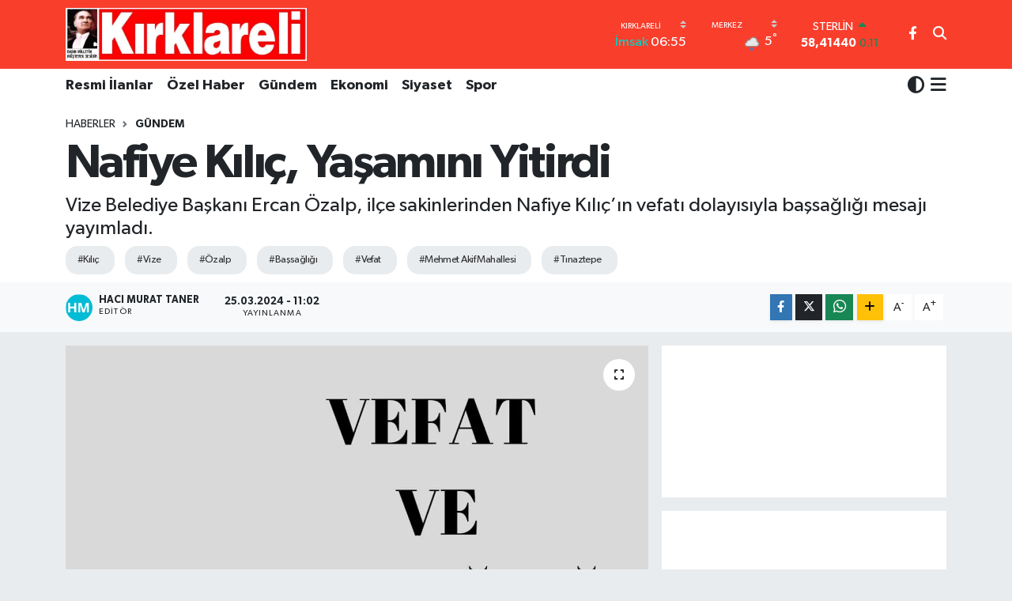

--- FILE ---
content_type: text/html; charset=UTF-8
request_url: https://www.kirklareligazetesi.com.tr/nafiye-kilic-yasamini-yitirdi
body_size: 22182
content:
<!DOCTYPE html>
<html lang="tr" data-theme="flow">
<head>
<link rel="dns-prefetch" href="//www.kirklareligazetesi.com.tr">
<link rel="dns-prefetch" href="//kirklareligazetesicomtr.teimg.com">
<link rel="dns-prefetch" href="//static.tebilisim.com">
<link rel="dns-prefetch" href="//schema.org","@type":"NewsMediaOrganization","url":"www.kirklareligazetesi.com.tr","name":"Kirklareli">
<link rel="dns-prefetch" href="//cdn.p.analitik.bik.gov.tr">
<link rel="dns-prefetch" href="//www.googletagmanager.com">
<link rel="dns-prefetch" href="//www.facebook.com">
<link rel="dns-prefetch" href="//api.whatsapp.com">
<link rel="dns-prefetch" href="//www.w3.org">
<link rel="dns-prefetch" href="//x.com">
<link rel="dns-prefetch" href="//www.linkedin.com">
<link rel="dns-prefetch" href="//pinterest.com">
<link rel="dns-prefetch" href="//t.me">
<link rel="dns-prefetch" href="//medya.ilan.gov.tr">
<link rel="dns-prefetch" href="//facebook.com">
<link rel="dns-prefetch" href="//apps.apple.com">
<link rel="dns-prefetch" href="//play.google.com">
<link rel="dns-prefetch" href="//tebilisim.com">
<link rel="dns-prefetch" href="//www.google.com">

    <meta charset="utf-8">
<title>Nafiye Kılıç, Yaşamını Yitirdi - Kirklareli Gazetesi</title>
<meta name="description" content="Vize Belediye Başkanı Ercan Özalp, ilçe sakinlerinden Nafiye Kılıç’ın vefatı dolayısıyla başsağlığı mesajı yayımladı.">
<meta name="keywords" content="Kılıç, Vize, Özalp, Başsağlığı, Vefat, Mehmet Akif Mahallesi, Tınaztepe">
<link rel="canonical" href="https://www.kirklareligazetesi.com.tr/nafiye-kilic-yasamini-yitirdi">
<meta name="viewport" content="width=device-width,initial-scale=1">
<meta name="X-UA-Compatible" content="IE=edge">
<meta name="robots" content="max-image-preview:large">
<meta name="theme-color" content="#f93e2c">
<meta name="title" content="Nafiye Kılıç, Yaşamını Yitirdi">
<meta name="articleSection" content="news">
<meta name="datePublished" content="2024-03-25T11:02:00+03:00">
<meta name="dateModified" content="2024-10-17T19:30:10+03:00">
<meta name="articleAuthor" content="Hacı Murat Taner">
<meta name="author" content="Hacı Murat Taner">
<link rel="amphtml" href="https://www.kirklareligazetesi.com.tr/nafiye-kilic-yasamini-yitirdi/amp">
<meta property="og:site_name" content="Kirklareli Gazetesi">
<meta property="og:title" content="Nafiye Kılıç, Yaşamını Yitirdi">
<meta property="og:description" content="Vize Belediye Başkanı Ercan Özalp, ilçe sakinlerinden Nafiye Kılıç’ın vefatı dolayısıyla başsağlığı mesajı yayımladı.">
<meta property="og:url" content="https://www.kirklareligazetesi.com.tr/nafiye-kilic-yasamini-yitirdi">
<meta property="og:image" content="https://kirklareligazetesicomtr.teimg.com/kirklareligazetesi-com-tr/uploads/2024/03/bassagligi1.jpg">
<meta property="og:type" content="article">
<meta property="og:article:published_time" content="2024-03-25T11:02:00+03:00">
<meta property="og:article:modified_time" content="2024-10-17T19:30:10+03:00">
<meta name="twitter:card" content="summary_large_image">
<meta name="twitter:title" content="Nafiye Kılıç, Yaşamını Yitirdi">
<meta name="twitter:description" content="Vize Belediye Başkanı Ercan Özalp, ilçe sakinlerinden Nafiye Kılıç’ın vefatı dolayısıyla başsağlığı mesajı yayımladı.">
<meta name="twitter:image" content="https://kirklareligazetesicomtr.teimg.com/kirklareligazetesi-com-tr/uploads/2024/03/bassagligi1.jpg">
<meta name="twitter:url" content="https://www.kirklareligazetesi.com.tr/nafiye-kilic-yasamini-yitirdi">
<link rel="shortcut icon" type="image/x-icon" href="https://kirklareligazetesicomtr.teimg.com/kirklareligazetesi-com-tr/uploads/2024/03/favicon.ico">
<link rel="manifest" href="https://www.kirklareligazetesi.com.tr/manifest.json?v=6.6.4" />
<link rel="preload" href="https://static.tebilisim.com/flow/assets/css/font-awesome/fa-solid-900.woff2" as="font" type="font/woff2" crossorigin />
<link rel="preload" href="https://static.tebilisim.com/flow/assets/css/font-awesome/fa-brands-400.woff2" as="font" type="font/woff2" crossorigin />
<link rel="preload" href="https://static.tebilisim.com/flow/assets/css/weather-icons/font/weathericons-regular-webfont.woff2" as="font" type="font/woff2" crossorigin />
<link rel="preload" href="https://static.tebilisim.com/flow/vendor/te/fonts/gibson/Gibson-Bold.woff2" as="font" type="font/woff2" crossorigin />
<link rel="preload" href="https://static.tebilisim.com/flow/vendor/te/fonts/gibson/Gibson-BoldItalic.woff2" as="font" type="font/woff2" crossorigin />
<link rel="preload" href="https://static.tebilisim.com/flow/vendor/te/fonts/gibson/Gibson-Italic.woff2" as="font" type="font/woff2" crossorigin />
<link rel="preload" href="https://static.tebilisim.com/flow/vendor/te/fonts/gibson/Gibson-Light.woff2" as="font" type="font/woff2" crossorigin />
<link rel="preload" href="https://static.tebilisim.com/flow/vendor/te/fonts/gibson/Gibson-LightItalic.woff2" as="font" type="font/woff2" crossorigin />
<link rel="preload" href="https://static.tebilisim.com/flow/vendor/te/fonts/gibson/Gibson-SemiBold.woff2" as="font" type="font/woff2" crossorigin />
<link rel="preload" href="https://static.tebilisim.com/flow/vendor/te/fonts/gibson/Gibson-SemiBoldItalic.woff2" as="font" type="font/woff2" crossorigin />
<link rel="preload" href="https://static.tebilisim.com/flow/vendor/te/fonts/gibson/Gibson.woff2" as="font" type="font/woff2" crossorigin />


<link rel="preload" as="style" href="https://static.tebilisim.com/flow/vendor/te/fonts/gibson.css?v=6.6.4">
<link rel="stylesheet" href="https://static.tebilisim.com/flow/vendor/te/fonts/gibson.css?v=6.6.4">

<style>:root {
        --te-link-color: #333;
        --te-link-hover-color: #000;
        --te-font: "Gibson";
        --te-secondary-font: "Gibson";
        --te-h1-font-size: 60px;
        --te-color: #f93e2c;
        --te-hover-color: #076a19;
        --mm-ocd-width: 85%!important; /*  Mobil Menü Genişliği */
        --swiper-theme-color: var(--te-color)!important;
        --header-13-color: #ffc107;
    }</style><link rel="preload" as="style" href="https://static.tebilisim.com/flow/assets/vendor/bootstrap/css/bootstrap.min.css?v=6.6.4">
<link rel="stylesheet" href="https://static.tebilisim.com/flow/assets/vendor/bootstrap/css/bootstrap.min.css?v=6.6.4">
<link rel="preload" as="style" href="https://static.tebilisim.com/flow/assets/css/app6.6.4.min.css">
<link rel="stylesheet" href="https://static.tebilisim.com/flow/assets/css/app6.6.4.min.css">



<script type="application/ld+json">{"@context":"https:\/\/schema.org","@type":"WebSite","url":"https:\/\/www.kirklareligazetesi.com.tr","potentialAction":{"@type":"SearchAction","target":"https:\/\/www.kirklareligazetesi.com.tr\/arama?q={query}","query-input":"required name=query"}}</script>

<script type="application/ld+json">{"@context":"https://schema.org","@type":"NewsMediaOrganization","url":"https://www.kirklareligazetesi.com.tr","name":"Kirklareli Gazetesi","logo":"https://kirklareligazetesicomtr.teimg.com/kirklareligazetesi-com-tr/uploads/2024/03/whats-app-image-2024-02-23-at-185630.jpeg","sameAs":["https://www.facebook.com/KirklareliGazetesi"]}</script>

<script type="application/ld+json">{"@context":"https:\/\/schema.org","@graph":[{"@type":"SiteNavigationElement","name":"Ana Sayfa","url":"https:\/\/www.kirklareligazetesi.com.tr","@id":"https:\/\/www.kirklareligazetesi.com.tr"},{"@type":"SiteNavigationElement","name":"G\u00fcndem","url":"https:\/\/www.kirklareligazetesi.com.tr\/gundem","@id":"https:\/\/www.kirklareligazetesi.com.tr\/gundem"},{"@type":"SiteNavigationElement","name":"Asayi\u015f","url":"https:\/\/www.kirklareligazetesi.com.tr\/asayis","@id":"https:\/\/www.kirklareligazetesi.com.tr\/asayis"},{"@type":"SiteNavigationElement","name":"Siyaset","url":"https:\/\/www.kirklareligazetesi.com.tr\/siyaset","@id":"https:\/\/www.kirklareligazetesi.com.tr\/siyaset"},{"@type":"SiteNavigationElement","name":"Spor","url":"https:\/\/www.kirklareligazetesi.com.tr\/spor","@id":"https:\/\/www.kirklareligazetesi.com.tr\/spor"},{"@type":"SiteNavigationElement","name":"E\u011fitim","url":"https:\/\/www.kirklareligazetesi.com.tr\/egitim","@id":"https:\/\/www.kirklareligazetesi.com.tr\/egitim"},{"@type":"SiteNavigationElement","name":"Ekonomi","url":"https:\/\/www.kirklareligazetesi.com.tr\/ekonomi","@id":"https:\/\/www.kirklareligazetesi.com.tr\/ekonomi"},{"@type":"SiteNavigationElement","name":"K\u00fclt\u00fcr Sanat","url":"https:\/\/www.kirklareligazetesi.com.tr\/kultur-sanat","@id":"https:\/\/www.kirklareligazetesi.com.tr\/kultur-sanat"},{"@type":"SiteNavigationElement","name":"Sa\u011fl\u0131k","url":"https:\/\/www.kirklareligazetesi.com.tr\/saglik","@id":"https:\/\/www.kirklareligazetesi.com.tr\/saglik"},{"@type":"SiteNavigationElement","name":"D\u00fcnya","url":"https:\/\/www.kirklareligazetesi.com.tr\/dunya","@id":"https:\/\/www.kirklareligazetesi.com.tr\/dunya"},{"@type":"SiteNavigationElement","name":"\u00d6zel Haber","url":"https:\/\/www.kirklareligazetesi.com.tr\/ozel-haber","@id":"https:\/\/www.kirklareligazetesi.com.tr\/ozel-haber"},{"@type":"SiteNavigationElement","name":"Medya","url":"https:\/\/www.kirklareligazetesi.com.tr\/medya","@id":"https:\/\/www.kirklareligazetesi.com.tr\/medya"},{"@type":"SiteNavigationElement","name":"Bilim ve Teknoloji","url":"https:\/\/www.kirklareligazetesi.com.tr\/bilim-ve-teknoloji","@id":"https:\/\/www.kirklareligazetesi.com.tr\/bilim-ve-teknoloji"},{"@type":"SiteNavigationElement","name":"Magazin","url":"https:\/\/www.kirklareligazetesi.com.tr\/magazin","@id":"https:\/\/www.kirklareligazetesi.com.tr\/magazin"},{"@type":"SiteNavigationElement","name":"Resmi \u0130lanlar","url":"https:\/\/www.kirklareligazetesi.com.tr\/resmi-ilanlar","@id":"https:\/\/www.kirklareligazetesi.com.tr\/resmi-ilanlar"},{"@type":"SiteNavigationElement","name":"seyahat tatil turizm","url":"https:\/\/www.kirklareligazetesi.com.tr\/seyahat-tatil-turizm","@id":"https:\/\/www.kirklareligazetesi.com.tr\/seyahat-tatil-turizm"},{"@type":"SiteNavigationElement","name":"V\u0130ZYONDAK\u0130LER","url":"https:\/\/www.kirklareligazetesi.com.tr\/vizyondakiler","@id":"https:\/\/www.kirklareligazetesi.com.tr\/vizyondakiler"},{"@type":"SiteNavigationElement","name":"Gizlilik S\u00f6zle\u015fmesi","url":"https:\/\/www.kirklareligazetesi.com.tr\/gizlilik-sozlesmesi","@id":"https:\/\/www.kirklareligazetesi.com.tr\/gizlilik-sozlesmesi"},{"@type":"SiteNavigationElement","name":"\u0130leti\u015fim","url":"https:\/\/www.kirklareligazetesi.com.tr\/iletisim","@id":"https:\/\/www.kirklareligazetesi.com.tr\/iletisim"},{"@type":"SiteNavigationElement","name":"Yazarlar","url":"https:\/\/www.kirklareligazetesi.com.tr\/yazarlar","@id":"https:\/\/www.kirklareligazetesi.com.tr\/yazarlar"},{"@type":"SiteNavigationElement","name":"Foto Galeri","url":"https:\/\/www.kirklareligazetesi.com.tr\/foto-galeri","@id":"https:\/\/www.kirklareligazetesi.com.tr\/foto-galeri"},{"@type":"SiteNavigationElement","name":"Video Galeri","url":"https:\/\/www.kirklareligazetesi.com.tr\/video","@id":"https:\/\/www.kirklareligazetesi.com.tr\/video"},{"@type":"SiteNavigationElement","name":"Biyografiler","url":"https:\/\/www.kirklareligazetesi.com.tr\/biyografi","@id":"https:\/\/www.kirklareligazetesi.com.tr\/biyografi"},{"@type":"SiteNavigationElement","name":"Firma Rehberi","url":"https:\/\/www.kirklareligazetesi.com.tr\/rehber","@id":"https:\/\/www.kirklareligazetesi.com.tr\/rehber"},{"@type":"SiteNavigationElement","name":"Seri \u0130lanlar","url":"https:\/\/www.kirklareligazetesi.com.tr\/ilan","@id":"https:\/\/www.kirklareligazetesi.com.tr\/ilan"},{"@type":"SiteNavigationElement","name":"Vefatlar","url":"https:\/\/www.kirklareligazetesi.com.tr\/vefat","@id":"https:\/\/www.kirklareligazetesi.com.tr\/vefat"},{"@type":"SiteNavigationElement","name":"R\u00f6portajlar","url":"https:\/\/www.kirklareligazetesi.com.tr\/roportaj","@id":"https:\/\/www.kirklareligazetesi.com.tr\/roportaj"},{"@type":"SiteNavigationElement","name":"Anketler","url":"https:\/\/www.kirklareligazetesi.com.tr\/anketler","@id":"https:\/\/www.kirklareligazetesi.com.tr\/anketler"},{"@type":"SiteNavigationElement","name":"Merkez Bug\u00fcn, Yar\u0131n ve 1 Haftal\u0131k Hava Durumu Tahmini","url":"https:\/\/www.kirklareligazetesi.com.tr\/merkez-hava-durumu","@id":"https:\/\/www.kirklareligazetesi.com.tr\/merkez-hava-durumu"},{"@type":"SiteNavigationElement","name":"Merkez Namaz Vakitleri","url":"https:\/\/www.kirklareligazetesi.com.tr\/merkez-namaz-vakitleri","@id":"https:\/\/www.kirklareligazetesi.com.tr\/merkez-namaz-vakitleri"},{"@type":"SiteNavigationElement","name":"Puan Durumu ve Fikst\u00fcr","url":"https:\/\/www.kirklareligazetesi.com.tr\/futbol\/st-super-lig-puan-durumu-ve-fikstur","@id":"https:\/\/www.kirklareligazetesi.com.tr\/futbol\/st-super-lig-puan-durumu-ve-fikstur"}]}</script>

<script type="application/ld+json">{"@context":"https:\/\/schema.org","@type":"BreadcrumbList","itemListElement":[{"@type":"ListItem","position":1,"item":{"@type":"Thing","@id":"https:\/\/www.kirklareligazetesi.com.tr","name":"Haberler"}}]}</script>
<script type="application/ld+json">{"@context":"https:\/\/schema.org","@type":"NewsArticle","headline":"Nafiye K\u0131l\u0131\u00e7, Ya\u015fam\u0131n\u0131 Yitirdi","articleSection":"G\u00fcndem","dateCreated":"2024-03-25T11:02:00+03:00","datePublished":"2024-03-25T11:02:00+03:00","dateModified":"2024-10-17T19:30:10+03:00","wordCount":166,"genre":"news","mainEntityOfPage":{"@type":"WebPage","@id":"https:\/\/www.kirklareligazetesi.com.tr\/nafiye-kilic-yasamini-yitirdi"},"articleBody":"<p>Vize Belediye Ba\u015fkan\u0131 Ercan \u00d6zalp, il\u00e7enin Mehmet Akif Mahallesi\u2019nden merhum Arif K\u0131l\u0131\u00e7'\u0131n e\u015fi, Belediyeden emekli Muzaffer K\u0131l\u0131\u00e7, Saffet T\u0131naztepe, Hasan ve Fevzi K\u0131l\u0131\u00e7'\u0131n anneleri Nafiye K\u0131l\u0131\u00e7\u2019\u0131n vefat etti\u011fini duyurdu. Vefat haberinin ard\u0131ndan ba\u015fsa\u011fl\u0131\u011f\u0131 mesaj\u0131 yay\u0131mlayan Ba\u015fkan \u00d6zalp, Nafiye K\u0131l\u0131\u00e7\u2019a Allah\u2019tan rahmet dileyerek, ailesine ba\u015fsa\u011fl\u0131\u011f\u0131 ve sab\u0131r temennisinde bulundu. \u00d6zalp, cenazenin bug\u00fcn \u00f6\u011fle namaz\u0131n\u0131n ard\u0131ndan Mehmet Akif Mahalle Mezarl\u0131\u011f\u0131na defnedilece\u011fini bildirdi.<\/p>\r\n\r\n<p>Ba\u015fkan \u00d6zalp, yay\u0131mlad\u0131\u011f\u0131 ba\u015fsa\u011fl\u0131\u011f\u0131 mesaj\u0131nda \u015fu ifadeleri kulland\u0131; \u2018\u2019Mehmet Akif Mahallesinden merhum Arif K\u0131l\u0131\u00e7'\u0131n e\u015fi, Belediyeden emekli Muzaffer K\u0131l\u0131\u00e7, Saffet T\u0131naztepe, Hasan ve Fevzi K\u0131l\u0131\u00e7'\u0131n anneleri Nafiye K\u0131l\u0131\u00e7 vefat etmi\u015ftir. Cenazesi \u00f6\u011flen namaz\u0131na m\u00fcteakip Mehmet Akif Mahalle Mezarl\u0131\u011f\u0131na defnedilecektir. Merhumeye Allah'tan rahmet, kederli ailesine sab\u0131r ve ba\u015fsa\u011fl\u0131\u011f\u0131 dilerim.\u2019\u2019<\/p>\r\n\r\n<p>Haber: H. Murat Taner<\/p>","description":"Vize Belediye Ba\u015fkan\u0131 Ercan \u00d6zalp, il\u00e7e sakinlerinden Nafiye K\u0131l\u0131\u00e7\u2019\u0131n vefat\u0131 dolay\u0131s\u0131yla ba\u015fsa\u011fl\u0131\u011f\u0131 mesaj\u0131 yay\u0131mlad\u0131.","inLanguage":"tr-TR","keywords":["K\u0131l\u0131\u00e7","Vize","\u00d6zalp","Ba\u015fsa\u011fl\u0131\u011f\u0131","Vefat","Mehmet Akif Mahallesi","T\u0131naztepe"],"image":{"@type":"ImageObject","url":"https:\/\/kirklareligazetesicomtr.teimg.com\/crop\/1280x720\/kirklareligazetesi-com-tr\/uploads\/2024\/03\/bassagligi1.jpg","width":"1280","height":"720","caption":"Nafiye K\u0131l\u0131\u00e7, Ya\u015fam\u0131n\u0131 Yitirdi"},"publishingPrinciples":"https:\/\/www.kirklareligazetesi.com.tr\/gizlilik-sozlesmesi","isFamilyFriendly":"http:\/\/schema.org\/True","isAccessibleForFree":"http:\/\/schema.org\/True","publisher":{"@type":"Organization","name":"Kirklareli Gazetesi","image":"https:\/\/kirklareligazetesicomtr.teimg.com\/kirklareligazetesi-com-tr\/uploads\/2024\/03\/whats-app-image-2024-02-23-at-185630.jpeg","logo":{"@type":"ImageObject","url":"https:\/\/kirklareligazetesicomtr.teimg.com\/kirklareligazetesi-com-tr\/uploads\/2024\/03\/whats-app-image-2024-02-23-at-185630.jpeg","width":"640","height":"375"}},"author":{"@type":"Person","name":"Hac\u0131 Murat Taner","honorificPrefix":"","jobTitle":"","url":null}}</script>
<script data-cfasync="false" src="https://static.tebilisim.com/flow/assets/js/dark-mode.js?v=6.6.4"></script>




<script>!function(){var t=document.createElement("script");t.setAttribute("src",'https://cdn.p.analitik.bik.gov.tr/tracker'+(typeof Intl!=="undefined"?(typeof (Intl||"").PluralRules!=="undefined"?'1':typeof Promise!=="undefined"?'2':typeof MutationObserver!=='undefined'?'3':'4'):'4')+'.js'),t.setAttribute("data-website-id","ea34f91f-2344-4bd1-86a8-ae749dd7b6fa"),t.setAttribute("data-host-url",'//ea34f91f-2344-4bd1-86a8-ae749dd7b6fa.collector.p.analitik.bik.gov.tr'),document.head.appendChild(t)}();</script>




<script async data-cfasync="false"
	src="https://www.googletagmanager.com/gtag/js?id=G-Z93JPS0Z8D"></script>
<script data-cfasync="false">
	window.dataLayer = window.dataLayer || [];
	  function gtag(){dataLayer.push(arguments);}
	  gtag('js', new Date());
	  gtag('config', 'G-Z93JPS0Z8D');
</script>




</head>




<body class="d-flex flex-column min-vh-100">

    
    

    <header class="header-8">
    <nav class="top-header navbar navbar-expand-lg navbar-dark bg-te-color py-1">
        <div class="container">
                            <a class="navbar-brand me-0" href="/" title="Kirklareli Gazetesi">
                <img src="https://kirklareligazetesicomtr.teimg.com/kirklareligazetesi-com-tr/uploads/2024/03/whats-app-image-2024-02-23-at-185630.jpeg" alt="Kirklareli Gazetesi" width="305" height="40" class="light-mode img-fluid flow-logo">
<img src="https://kirklareligazetesicomtr.teimg.com/kirklareligazetesi-com-tr/uploads/2024/03/whats-app-image-2024-02-23-at-185630.jpeg" alt="Kirklareli Gazetesi" width="305" height="40" class="dark-mode img-fluid flow-logo d-none">

            </a>
            
            <div class="header-widgets d-lg-flex justify-content-end align-items-center d-none">

                                    <!-- HAVA DURUMU -->

<input type="hidden" name="widget_setting_weathercity" value="41.73508000,27.22521000" />

    
        
        <div class="prayer-top d-none d-lg-flex justify-content-between flex-column">
            <select class="form-select border-0 bg-transparent text-white" name="city" onchange="window.location.href=this.value">
            <option value="/adana-namaz-vakitleri" >Adana</option>
            <option value="/adiyaman-namaz-vakitleri" >Adıyaman</option>
            <option value="/afyonkarahisar-namaz-vakitleri" >Afyonkarahisar</option>
            <option value="/agri-namaz-vakitleri" >Ağrı</option>
            <option value="/aksaray-namaz-vakitleri" >Aksaray</option>
            <option value="/amasya-namaz-vakitleri" >Amasya</option>
            <option value="/ankara-namaz-vakitleri" >Ankara</option>
            <option value="/antalya-namaz-vakitleri" >Antalya</option>
            <option value="/ardahan-namaz-vakitleri" >Ardahan</option>
            <option value="/artvin-namaz-vakitleri" >Artvin</option>
            <option value="/aydin-namaz-vakitleri" >Aydın</option>
            <option value="/balikesir-namaz-vakitleri" >Balıkesir</option>
            <option value="/bartin-namaz-vakitleri" >Bartın</option>
            <option value="/batman-namaz-vakitleri" >Batman</option>
            <option value="/bayburt-namaz-vakitleri" >Bayburt</option>
            <option value="/bilecik-namaz-vakitleri" >Bilecik</option>
            <option value="/bingol-namaz-vakitleri" >Bingöl</option>
            <option value="/bitlis-namaz-vakitleri" >Bitlis</option>
            <option value="/bolu-namaz-vakitleri" >Bolu</option>
            <option value="/burdur-namaz-vakitleri" >Burdur</option>
            <option value="/bursa-namaz-vakitleri" >Bursa</option>
            <option value="/canakkale-namaz-vakitleri" >Çanakkale</option>
            <option value="/cankiri-namaz-vakitleri" >Çankırı</option>
            <option value="/corum-namaz-vakitleri" >Çorum</option>
            <option value="/denizli-namaz-vakitleri" >Denizli</option>
            <option value="/diyarbakir-namaz-vakitleri" >Diyarbakır</option>
            <option value="/duzce-namaz-vakitleri" >Düzce</option>
            <option value="/edirne-namaz-vakitleri" >Edirne</option>
            <option value="/elazig-namaz-vakitleri" >Elazığ</option>
            <option value="/erzincan-namaz-vakitleri" >Erzincan</option>
            <option value="/erzurum-namaz-vakitleri" >Erzurum</option>
            <option value="/eskisehir-namaz-vakitleri" >Eskişehir</option>
            <option value="/gaziantep-namaz-vakitleri" >Gaziantep</option>
            <option value="/giresun-namaz-vakitleri" >Giresun</option>
            <option value="/gumushane-namaz-vakitleri" >Gümüşhane</option>
            <option value="/hakkari-namaz-vakitleri" >Hakkâri</option>
            <option value="/hatay-namaz-vakitleri" >Hatay</option>
            <option value="/igdir-namaz-vakitleri" >Iğdır</option>
            <option value="/isparta-namaz-vakitleri" >Isparta</option>
            <option value="/istanbul-namaz-vakitleri" >İstanbul</option>
            <option value="/izmir-namaz-vakitleri" >İzmir</option>
            <option value="/kahramanmaras-namaz-vakitleri" >Kahramanmaraş</option>
            <option value="/karabuk-namaz-vakitleri" >Karabük</option>
            <option value="/karaman-namaz-vakitleri" >Karaman</option>
            <option value="/kars-namaz-vakitleri" >Kars</option>
            <option value="/kastamonu-namaz-vakitleri" >Kastamonu</option>
            <option value="/kayseri-namaz-vakitleri" >Kayseri</option>
            <option value="/kilis-namaz-vakitleri" >Kilis</option>
            <option value="/kirikkale-namaz-vakitleri" >Kırıkkale</option>
            <option value="/kirklareli-namaz-vakitleri"  selected >Kırklareli</option>
            <option value="/kirsehir-namaz-vakitleri" >Kırşehir</option>
            <option value="/kocaeli-namaz-vakitleri" >Kocaeli</option>
            <option value="/konya-namaz-vakitleri" >Konya</option>
            <option value="/kutahya-namaz-vakitleri" >Kütahya</option>
            <option value="/malatya-namaz-vakitleri" >Malatya</option>
            <option value="/manisa-namaz-vakitleri" >Manisa</option>
            <option value="/mardin-namaz-vakitleri" >Mardin</option>
            <option value="/mersin-namaz-vakitleri" >Mersin</option>
            <option value="/mugla-namaz-vakitleri" >Muğla</option>
            <option value="/mus-namaz-vakitleri" >Muş</option>
            <option value="/nevsehir-namaz-vakitleri" >Nevşehir</option>
            <option value="/nigde-namaz-vakitleri" >Niğde</option>
            <option value="/ordu-namaz-vakitleri" >Ordu</option>
            <option value="/osmaniye-namaz-vakitleri" >Osmaniye</option>
            <option value="/rize-namaz-vakitleri" >Rize</option>
            <option value="/sakarya-namaz-vakitleri" >Sakarya</option>
            <option value="/samsun-namaz-vakitleri" >Samsun</option>
            <option value="/sanliurfa-namaz-vakitleri" >Şanlıurfa</option>
            <option value="/siirt-namaz-vakitleri" >Siirt</option>
            <option value="/sinop-namaz-vakitleri" >Sinop</option>
            <option value="/sivas-namaz-vakitleri" >Sivas</option>
            <option value="/sirnak-namaz-vakitleri" >Şırnak</option>
            <option value="/tekirdag-namaz-vakitleri" >Tekirdağ</option>
            <option value="/tokat-namaz-vakitleri" >Tokat</option>
            <option value="/trabzon-namaz-vakitleri" >Trabzon</option>
            <option value="/tunceli-namaz-vakitleri" >Tunceli</option>
            <option value="/usak-namaz-vakitleri" >Uşak</option>
            <option value="/van-namaz-vakitleri" >Van</option>
            <option value="/yalova-namaz-vakitleri" >Yalova</option>
            <option value="/yozgat-namaz-vakitleri" >Yozgat</option>
            <option value="/zonguldak-namaz-vakitleri" >Zonguldak</option>
    </select>

                        <div class="text-white text-end"> <span class="text-cyan">İmsak</span> 06:55
            </div>
                    </div>
        <div class="weather-top weather-widget d-none d-lg-flex justify-content-between flex-column">
            <div class="weather">
                <select class="form-select border-0 bg-transparent text-white" name="city">
        <option value="41.43250000,27.09306000" >Babaeski</option>
        <option value="41.83567000,27.77137000" >Demirköy</option>
        <option value="41.94481000,27.15829000" >Kofçaz</option>
        <option value="41.41495000,27.37325000" >Lüleburgaz</option>
        <option value="41.73508000,27.22521000"  selected >Merkez</option>
        <option value="41.34812000,26.92522000" >Pehlivanköy</option>
        <option value="41.62417000,27.52000000" >Pınarhisar</option>
        <option value="41.57250000,27.76583000" >Vize</option>
    </select>




            </div>
            <div class="weather-degree text-light text-end">
                <img src="//cdn.weatherapi.com/weather/64x64/night/296.png" class="condition" width="26" height="26" alt="5"/>
                <span class="degree text-white">5</span><sup>°</sup>
            </div>
        </div>

    
<div data-location='{"city":"TUXX0014"}' class="d-none"></div>


                    <!-- PİYASALAR -->
        <div class="parite-top position-relative overflow-hidden" style="height: 40px;">
        <div class="newsticker">
            <ul class="newsticker__h4 list-unstyled text-white small" data-header="8">
                <li class="newsticker__item dollar">
                    <div>DOLAR <i class="fa fa-caret-down text-danger ms-1"></i> </div>
                    <div class="fw-bold d-inline-block">43,31720</div><span
                        class="text-danger d-inline-block ms-1">-0.04</span>
                </li>
                <li class="newsticker__item euro">
                    <div>EURO <i class="fa fa-caret-up text-success ms-1"></i> </div>
                    <div class="fw-bold d-inline-block">50,76050</div><span
                        class="text-success d-inline-block ms-1">0.09</span>
                </li>
                <li class="newsticker__item sterlin">
                    <div>STERLİN <i class="fa fa-caret-up text-success ms-1"></i> </div>
                    <div class="fw-bold d-inline-block">58,41440</div><span
                        class="text-success d-inline-block ms-1">0.11</span>
                </li>
                <li class="newsticker__item altin">
                    <div>G.ALTIN <i class="fa fa-caret-up text-success ms-1"></i> </div>
                    <div class="fw-bold d-inline-block">6724,87000</div><span
                        class="text-success d-inline-block ms-1">0.2</span>
                </li>
                <li class="newsticker__item bist">
                    <div>BİST100 <i class="fa fa-caret-down text-danger ms-1"></i></div>
                    <div class="fw-bold d-inline-block">12.728,00</div><span class="text-danger d-inline-block ms-1">-61</span>
                </li>
                <li class="newsticker__item btc">
                    <div>BITCOIN <i class="fa fa-caret-up text-success ms-1"></i> </div>
                    <div class="fw-bold d-inline-block">89.943,92</div><span class="text-success d-inline-block ms-1">2.26</span>
                </li>
            </ul>
        </div>
    </div>
    

                                
                <div class="top-social-media">
                                        <a href="https://www.facebook.com/KirklareliGazetesi" class="ms-2" target="_blank" rel="nofollow noreferrer noopener"><i class="fab fa-facebook-f text-white"></i></a>
                                                                                                                                        </div>
                <div class="search-top">
                    <a href="/arama" class="d-block" title="Ara">
                        <i class="fa fa-search text-white"></i>
                    </a>
                </div>
            </div>
            <ul class="nav d-lg-none px-2">
                <li class="nav-item dropdown ">
    <a href="#" class="me-2 text-white " data-bs-toggle="dropdown" data-bs-display="static">
        <i class="fas fa-adjust fa-lg theme-icon-active"></i>
    </a>
    <ul class="dropdown-menu min-w-auto dropdown-menu-end shadow-none border-0 rounded-0">
        <li>
            <button type="button" class="dropdown-item d-flex align-items-center active" data-bs-theme-value="light">
                <i class="fa fa-sun me-1 mode-switch"></i>
                Açık
            </button>
        </li>
        <li>
            <button type="button" class="dropdown-item d-flex align-items-center" data-bs-theme-value="dark">
                <i class="fa fa-moon me-1 mode-switch"></i>
                Koyu
            </button>
        </li>
        <li>
            <button type="button" class="dropdown-item d-flex align-items-center" data-bs-theme-value="auto">
                <i class="fas fa-adjust me-1 mode-switch"></i>
                Sistem
            </button>
        </li>
    </ul>
</li>

                <li class="nav-item"><a href="/arama" class="me-2 text-white" title="Ara"><i class="fa fa-search fa-lg"></i></a></li>
                <li class="nav-item"><a href="#menu" title="Ana Menü" class="text-white"><i class="fa fa-bars fa-lg"></i></a></li>
            </ul>
        </div>
    </nav>
    <div class="main-menu navbar navbar-expand-lg d-none d-lg-block bg-white">
        <div class="container">
            <ul  class="nav fw-semibold">
        <li class="nav-item   ">
        <a href="/resmi-ilanlar" class="nav-link text-dark" target="_self" title="Resmi İlanlar">Resmi İlanlar</a>
        
    </li>
        <li class="nav-item   ">
        <a href="/ozel-haber" class="nav-link text-dark" target="_self" title="Özel Haber">Özel Haber</a>
        
    </li>
        <li class="nav-item   ">
        <a href="/gundem" class="nav-link text-dark" target="_self" title="Gündem">Gündem</a>
        
    </li>
        <li class="nav-item   ">
        <a href="/ekonomi" class="nav-link text-dark" target="_self" title="Ekonomi">Ekonomi</a>
        
    </li>
        <li class="nav-item   ">
        <a href="/siyaset" class="nav-link text-dark" target="_self" title="Siyaset">Siyaset</a>
        
    </li>
        <li class="nav-item   ">
        <a href="/spor" class="nav-link text-dark" target="_self" title="Spor">Spor</a>
        
    </li>
    </ul>

            <ul class="navigation-menu nav d-flex align-items-center">
                <li class="nav-item dropdown d-none d-lg-block">
    <a href="#" class="text-dark " data-bs-toggle="dropdown" data-bs-display="static">
        <i class="fas fa-adjust fa-lg theme-icon-active"></i>
    </a>
    <ul class="dropdown-menu min-w-auto dropdown-menu-end shadow-none border-0 rounded-0">
        <li>
            <button type="button" class="dropdown-item d-flex align-items-center active" data-bs-theme-value="light">
                <i class="fa fa-sun me-1 mode-switch"></i>
                Açık
            </button>
        </li>
        <li>
            <button type="button" class="dropdown-item d-flex align-items-center" data-bs-theme-value="dark">
                <i class="fa fa-moon me-1 mode-switch"></i>
                Koyu
            </button>
        </li>
        <li>
            <button type="button" class="dropdown-item d-flex align-items-center" data-bs-theme-value="auto">
                <i class="fas fa-adjust me-1 mode-switch"></i>
                Sistem
            </button>
        </li>
    </ul>
</li>

                <li class="nav-item dropdown position-static">
                    <a class="nav-link pe-0 text-dark" data-bs-toggle="dropdown" href="#" aria-haspopup="true"
                        aria-expanded="false" title="Ana Menü">
                        <i class="fa fa-bars fa-lg"></i>
                    </a>
                    <div class="mega-menu dropdown-menu dropdown-menu-end text-capitalize shadow-lg border-0 rounded-0">

    <div class="row g-3 small p-3">

                <div class="col">
            <div class="extra-sections bg-light p-3 border">
                <a href="https://www.kirklareligazetesi.com.tr/kirklareli-nobetci-eczaneler" title="Kırklareli Nöbetçi Eczaneler" class="d-block border-bottom pb-2 mb-2" target="_self"><i class="fa-solid fa-capsules me-2"></i>Kırklareli Nöbetçi Eczaneler</a>
<a href="https://www.kirklareligazetesi.com.tr/kirklareli-hava-durumu" title="Kırklareli Hava Durumu" class="d-block border-bottom pb-2 mb-2" target="_self"><i class="fa-solid fa-cloud-sun me-2"></i>Kırklareli Hava Durumu</a>
<a href="https://www.kirklareligazetesi.com.tr/kirklareli-namaz-vakitleri" title="Kırklareli Namaz Vakitleri" class="d-block border-bottom pb-2 mb-2" target="_self"><i class="fa-solid fa-mosque me-2"></i>Kırklareli Namaz Vakitleri</a>
<a href="https://www.kirklareligazetesi.com.tr/kirklareli-trafik-durumu" title="Kırklareli Trafik Yoğunluk Haritası" class="d-block border-bottom pb-2 mb-2" target="_self"><i class="fa-solid fa-car me-2"></i>Kırklareli Trafik Yoğunluk Haritası</a>
<a href="https://www.kirklareligazetesi.com.tr/futbol/super-lig-puan-durumu-ve-fikstur" title="Süper Lig Puan Durumu ve Fikstür" class="d-block border-bottom pb-2 mb-2" target="_self"><i class="fa-solid fa-chart-bar me-2"></i>Süper Lig Puan Durumu ve Fikstür</a>
<a href="https://www.kirklareligazetesi.com.tr/tum-mansetler" title="Tüm Manşetler" class="d-block border-bottom pb-2 mb-2" target="_self"><i class="fa-solid fa-newspaper me-2"></i>Tüm Manşetler</a>
<a href="https://www.kirklareligazetesi.com.tr/sondakika-haberleri" title="Son Dakika Haberleri" class="d-block border-bottom pb-2 mb-2" target="_self"><i class="fa-solid fa-bell me-2"></i>Son Dakika Haberleri</a>

            </div>
        </div>
        
        <div class="col">
        <a href="/asayis" class="d-block border-bottom  pb-2 mb-2" target="_self" title="Asayiş">Asayiş</a>
            <a href="/bilim-ve-teknoloji" class="d-block border-bottom  pb-2 mb-2" target="_self" title="Bilim ve Teknoloji">Bilim ve Teknoloji</a>
            <a href="/dunya" class="d-block border-bottom  pb-2 mb-2" target="_self" title="Dünya">Dünya</a>
            <a href="/egitim" class="d-block border-bottom  pb-2 mb-2" target="_self" title="Eğitim">Eğitim</a>
            <a href="/kultur-sanat" class="d-block border-bottom  pb-2 mb-2" target="_self" title="Kültür Sanat">Kültür Sanat</a>
            <a href="/magazin" class="d-block border-bottom  pb-2 mb-2" target="_self" title="Magazin">Magazin</a>
            <a href="/medya" class="d-block  pb-2 mb-2" target="_self" title="Medya">Medya</a>
        </div><div class="col">
            <a href="/saglik" class="d-block border-bottom  pb-2 mb-2" target="_self" title="Sağlık">Sağlık</a>
        </div>


    </div>

    <div class="p-3 bg-light">
                <a class="me-3"
            href="https://www.facebook.com/KirklareliGazetesi" target="_blank" rel="nofollow noreferrer noopener"><i class="fab fa-facebook me-2 text-navy"></i> Facebook</a>
                                                                                <a class="" href="https://api.whatsapp.com/send?phone=05422804254" title="Whatsapp" rel="nofollow noreferrer noopener"><i
            class="fab fa-whatsapp me-2 text-navy"></i> WhatsApp İhbar Hattı</a>    </div>

    <div class="mega-menu-footer p-2 bg-te-color">
        <a class="dropdown-item text-white" href="/kunye" title="Künye / İletişim"><i class="fa fa-id-card me-2"></i> Künye / İletişim</a>
        <a class="dropdown-item text-white" href="/iletisim" title="Bize Ulaşın"><i class="fa fa-envelope me-2"></i> Bize Ulaşın</a>
        <a class="dropdown-item text-white" href="/rss-baglantilari" title="RSS Bağlantıları"><i class="fa fa-rss me-2"></i> RSS Bağlantıları</a>
        <a class="dropdown-item text-white" href="/member/login" title="Üyelik Girişi"><i class="fa fa-user me-2"></i> Üyelik Girişi</a>
    </div>


</div>

                </li>
            </ul>
        </div>
    </div>
    <ul  class="mobile-categories d-lg-none list-inline bg-white">
        <li class="list-inline-item">
        <a href="/resmi-ilanlar" class="text-dark" target="_self" title="Resmi İlanlar">
                Resmi İlanlar
        </a>
    </li>
        <li class="list-inline-item">
        <a href="/ozel-haber" class="text-dark" target="_self" title="Özel Haber">
                Özel Haber
        </a>
    </li>
        <li class="list-inline-item">
        <a href="/gundem" class="text-dark" target="_self" title="Gündem">
                Gündem
        </a>
    </li>
        <li class="list-inline-item">
        <a href="/ekonomi" class="text-dark" target="_self" title="Ekonomi">
                Ekonomi
        </a>
    </li>
        <li class="list-inline-item">
        <a href="/siyaset" class="text-dark" target="_self" title="Siyaset">
                Siyaset
        </a>
    </li>
        <li class="list-inline-item">
        <a href="/spor" class="text-dark" target="_self" title="Spor">
                Spor
        </a>
    </li>
    </ul>

</header>






<main class="single overflow-hidden" style="min-height: 300px">

            
    
    <div class="infinite" data-show-advert="1">

    

    <div class="infinite-item d-block" data-id="48119" data-category-id="1" data-reference="TE\Archive\Models\Archive" data-json-url="/service/json/featured-infinite.json">

        

        <div class="post-header pt-3 bg-white">

    <div class="container">

        
        <nav class="meta-category d-flex justify-content-lg-start" style="--bs-breadcrumb-divider: url(&#34;data:image/svg+xml,%3Csvg xmlns='http://www.w3.org/2000/svg' width='8' height='8'%3E%3Cpath d='M2.5 0L1 1.5 3.5 4 1 6.5 2.5 8l4-4-4-4z' fill='%236c757d'/%3E%3C/svg%3E&#34;);" aria-label="breadcrumb">
        <ol class="breadcrumb mb-0">
            <li class="breadcrumb-item"><a href="https://www.kirklareligazetesi.com.tr" class="breadcrumb_link" target="_self">Haberler</a></li>
            <li class="breadcrumb-item active fw-bold" aria-current="page"><a href="/gundem" target="_self" class="breadcrumb_link text-dark" title="Gündem">Gündem</a></li>
        </ol>
</nav>

        <h1 class="h2 fw-bold text-lg-start headline my-2" itemprop="headline">Nafiye Kılıç, Yaşamını Yitirdi</h1>
        
        <h2 class="lead text-lg-start text-dark my-2 description" itemprop="description">Vize Belediye Başkanı Ercan Özalp, ilçe sakinlerinden Nafiye Kılıç’ın vefatı dolayısıyla başsağlığı mesajı yayımladı.</h2>
        
        <div class="news-tags">
        <a href="https://www.kirklareligazetesi.com.tr/haberleri/kilic" title="Kılıç" class="news-tags__link" rel="nofollow">#Kılıç</a>
        <a href="https://www.kirklareligazetesi.com.tr/haberleri/vize" title="Vize" class="news-tags__link" rel="nofollow">#Vize</a>
        <a href="https://www.kirklareligazetesi.com.tr/haberleri/ozalp" title="Özalp" class="news-tags__link" rel="nofollow">#Özalp</a>
        <a href="https://www.kirklareligazetesi.com.tr/haberleri/bassagligi" title="Başsağlığı" class="news-tags__link" rel="nofollow">#Başsağlığı</a>
        <a href="https://www.kirklareligazetesi.com.tr/haberleri/vefat" title="Vefat" class="news-tags__link" rel="nofollow">#Vefat</a>
        <a href="https://www.kirklareligazetesi.com.tr/haberleri/mehmet-akif-mahallesi" title="Mehmet Akif Mahallesi" class="news-tags__link" rel="nofollow">#Mehmet Akif Mahallesi</a>
        <a href="https://www.kirklareligazetesi.com.tr/haberleri/tinaztepe" title="Tınaztepe" class="news-tags__link" rel="nofollow">#Tınaztepe</a>
    </div>

    </div>

    <div class="bg-light py-1">
        <div class="container d-flex justify-content-between align-items-center">

            <div class="meta-author">
            <a href="/muhabir/4/haci-murat-taner" class="d-flex" title="Hacı Murat Taner" target="_self">
            <img class="me-2 rounded-circle" width="34" height="34" src="[data-uri]"
                loading="lazy" alt="Hacı Murat Taner">
            <div class="me-3 flex-column align-items-center justify-content-center">
                <div class="fw-bold text-dark">Hacı Murat Taner</div>
                <div class="info text-dark">Editör</div>
            </div>
        </a>
    
    <div class="box">
    <time class="fw-bold">25.03.2024 - 11:02</time>
    <span class="info">Yayınlanma</span>
</div>

    
    
    

</div>


            <div class="share-area justify-content-end align-items-center d-none d-lg-flex">

    <div class="mobile-share-button-container mb-2 d-block d-md-none">
    <button
        class="btn btn-primary btn-sm rounded-0 shadow-sm w-100"
        onclick="handleMobileShare(event, 'Nafiye Kılıç, Yaşamını Yitirdi', 'https://www.kirklareligazetesi.com.tr/nafiye-kilic-yasamini-yitirdi')"
        title="Paylaş"
    >
        <i class="fas fa-share-alt me-2"></i>Paylaş
    </button>
</div>

<div class="social-buttons-new d-none d-md-flex justify-content-between">
    <a
        href="https://www.facebook.com/sharer/sharer.php?u=https%3A%2F%2Fwww.kirklareligazetesi.com.tr%2Fnafiye-kilic-yasamini-yitirdi"
        onclick="initiateDesktopShare(event, 'facebook')"
        class="btn btn-primary btn-sm rounded-0 shadow-sm me-1"
        title="Facebook'ta Paylaş"
        data-platform="facebook"
        data-share-url="https://www.kirklareligazetesi.com.tr/nafiye-kilic-yasamini-yitirdi"
        data-share-title="Nafiye Kılıç, Yaşamını Yitirdi"
        rel="noreferrer nofollow noopener external"
    >
        <i class="fab fa-facebook-f"></i>
    </a>

    <a
        href="https://x.com/intent/tweet?url=https%3A%2F%2Fwww.kirklareligazetesi.com.tr%2Fnafiye-kilic-yasamini-yitirdi&text=Nafiye+K%C4%B1l%C4%B1%C3%A7%2C+Ya%C5%9Fam%C4%B1n%C4%B1+Yitirdi"
        onclick="initiateDesktopShare(event, 'twitter')"
        class="btn btn-dark btn-sm rounded-0 shadow-sm me-1"
        title="X'de Paylaş"
        data-platform="twitter"
        data-share-url="https://www.kirklareligazetesi.com.tr/nafiye-kilic-yasamini-yitirdi"
        data-share-title="Nafiye Kılıç, Yaşamını Yitirdi"
        rel="noreferrer nofollow noopener external"
    >
        <i class="fab fa-x-twitter text-white"></i>
    </a>

    <a
        href="https://api.whatsapp.com/send?text=Nafiye+K%C4%B1l%C4%B1%C3%A7%2C+Ya%C5%9Fam%C4%B1n%C4%B1+Yitirdi+-+https%3A%2F%2Fwww.kirklareligazetesi.com.tr%2Fnafiye-kilic-yasamini-yitirdi"
        onclick="initiateDesktopShare(event, 'whatsapp')"
        class="btn btn-success btn-sm rounded-0 btn-whatsapp shadow-sm me-1"
        title="Whatsapp'ta Paylaş"
        data-platform="whatsapp"
        data-share-url="https://www.kirklareligazetesi.com.tr/nafiye-kilic-yasamini-yitirdi"
        data-share-title="Nafiye Kılıç, Yaşamını Yitirdi"
        rel="noreferrer nofollow noopener external"
    >
        <i class="fab fa-whatsapp fa-lg"></i>
    </a>

    <div class="dropdown">
        <button class="dropdownButton btn btn-sm rounded-0 btn-warning border-none shadow-sm me-1" type="button" data-bs-toggle="dropdown" name="socialDropdownButton" title="Daha Fazla">
            <i id="icon" class="fa fa-plus"></i>
        </button>

        <ul class="dropdown-menu dropdown-menu-end border-0 rounded-1 shadow">
            <li>
                <a
                    href="https://www.linkedin.com/sharing/share-offsite/?url=https%3A%2F%2Fwww.kirklareligazetesi.com.tr%2Fnafiye-kilic-yasamini-yitirdi"
                    class="dropdown-item"
                    onclick="initiateDesktopShare(event, 'linkedin')"
                    data-platform="linkedin"
                    data-share-url="https://www.kirklareligazetesi.com.tr/nafiye-kilic-yasamini-yitirdi"
                    data-share-title="Nafiye Kılıç, Yaşamını Yitirdi"
                    rel="noreferrer nofollow noopener external"
                    title="Linkedin"
                >
                    <i class="fab fa-linkedin text-primary me-2"></i>Linkedin
                </a>
            </li>
            <li>
                <a
                    href="https://pinterest.com/pin/create/button/?url=https%3A%2F%2Fwww.kirklareligazetesi.com.tr%2Fnafiye-kilic-yasamini-yitirdi&description=Nafiye+K%C4%B1l%C4%B1%C3%A7%2C+Ya%C5%9Fam%C4%B1n%C4%B1+Yitirdi&media="
                    class="dropdown-item"
                    onclick="initiateDesktopShare(event, 'pinterest')"
                    data-platform="pinterest"
                    data-share-url="https://www.kirklareligazetesi.com.tr/nafiye-kilic-yasamini-yitirdi"
                    data-share-title="Nafiye Kılıç, Yaşamını Yitirdi"
                    rel="noreferrer nofollow noopener external"
                    title="Pinterest"
                >
                    <i class="fab fa-pinterest text-danger me-2"></i>Pinterest
                </a>
            </li>
            <li>
                <a
                    href="https://t.me/share/url?url=https%3A%2F%2Fwww.kirklareligazetesi.com.tr%2Fnafiye-kilic-yasamini-yitirdi&text=Nafiye+K%C4%B1l%C4%B1%C3%A7%2C+Ya%C5%9Fam%C4%B1n%C4%B1+Yitirdi"
                    class="dropdown-item"
                    onclick="initiateDesktopShare(event, 'telegram')"
                    data-platform="telegram"
                    data-share-url="https://www.kirklareligazetesi.com.tr/nafiye-kilic-yasamini-yitirdi"
                    data-share-title="Nafiye Kılıç, Yaşamını Yitirdi"
                    rel="noreferrer nofollow noopener external"
                    title="Telegram"
                >
                    <i class="fab fa-telegram-plane text-primary me-2"></i>Telegram
                </a>
            </li>
            <li class="border-0">
                <a class="dropdown-item" href="javascript:void(0)" onclick="printContent(event)" title="Yazdır">
                    <i class="fas fa-print text-dark me-2"></i>
                    Yazdır
                </a>
            </li>
            <li class="border-0">
                <a class="dropdown-item" href="javascript:void(0)" onclick="copyURL(event, 'https://www.kirklareligazetesi.com.tr/nafiye-kilic-yasamini-yitirdi')" rel="noreferrer nofollow noopener external" title="Bağlantıyı Kopyala">
                    <i class="fas fa-link text-dark me-2"></i>
                    Kopyala
                </a>
            </li>
        </ul>
    </div>
</div>

<script>
    var shareableModelId = 48119;
    var shareableModelClass = 'TE\\Archive\\Models\\Archive';

    function shareCount(id, model, platform, url) {
        fetch("https://www.kirklareligazetesi.com.tr/sharecount", {
            method: 'POST',
            headers: {
                'Content-Type': 'application/json',
                'X-CSRF-TOKEN': document.querySelector('meta[name="csrf-token"]')?.getAttribute('content')
            },
            body: JSON.stringify({ id, model, platform, url })
        }).catch(err => console.error('Share count fetch error:', err));
    }

    function goSharePopup(url, title, width = 600, height = 400) {
        const left = (screen.width - width) / 2;
        const top = (screen.height - height) / 2;
        window.open(
            url,
            title,
            `width=${width},height=${height},left=${left},top=${top},resizable=yes,scrollbars=yes`
        );
    }

    async function handleMobileShare(event, title, url) {
        event.preventDefault();

        if (shareableModelId && shareableModelClass) {
            shareCount(shareableModelId, shareableModelClass, 'native_mobile_share', url);
        }

        const isAndroidWebView = navigator.userAgent.includes('Android') && !navigator.share;

        if (isAndroidWebView) {
            window.location.href = 'androidshare://paylas?title=' + encodeURIComponent(title) + '&url=' + encodeURIComponent(url);
            return;
        }

        if (navigator.share) {
            try {
                await navigator.share({ title: title, url: url });
            } catch (error) {
                if (error.name !== 'AbortError') {
                    console.error('Web Share API failed:', error);
                }
            }
        } else {
            alert("Bu cihaz paylaşımı desteklemiyor.");
        }
    }

    function initiateDesktopShare(event, platformOverride = null) {
        event.preventDefault();
        const anchor = event.currentTarget;
        const platform = platformOverride || anchor.dataset.platform;
        const webShareUrl = anchor.href;
        const contentUrl = anchor.dataset.shareUrl || webShareUrl;

        if (shareableModelId && shareableModelClass && platform) {
            shareCount(shareableModelId, shareableModelClass, platform, contentUrl);
        }

        goSharePopup(webShareUrl, platform ? platform.charAt(0).toUpperCase() + platform.slice(1) : "Share");
    }

    function copyURL(event, urlToCopy) {
        event.preventDefault();
        navigator.clipboard.writeText(urlToCopy).then(() => {
            alert('Bağlantı panoya kopyalandı!');
        }).catch(err => {
            console.error('Could not copy text: ', err);
            try {
                const textArea = document.createElement("textarea");
                textArea.value = urlToCopy;
                textArea.style.position = "fixed";
                document.body.appendChild(textArea);
                textArea.focus();
                textArea.select();
                document.execCommand('copy');
                document.body.removeChild(textArea);
                alert('Bağlantı panoya kopyalandı!');
            } catch (fallbackErr) {
                console.error('Fallback copy failed:', fallbackErr);
            }
        });
    }

    function printContent(event) {
        event.preventDefault();

        const triggerElement = event.currentTarget;
        const contextContainer = triggerElement.closest('.infinite-item') || document;

        const header      = contextContainer.querySelector('.post-header');
        const media       = contextContainer.querySelector('.news-section .col-lg-8 .inner, .news-section .col-lg-8 .ratio, .news-section .col-lg-8 iframe');
        const articleBody = contextContainer.querySelector('.article-text');

        if (!header && !media && !articleBody) {
            window.print();
            return;
        }

        let printHtml = '';
        
        if (header) {
            const titleEl = header.querySelector('h1');
            const descEl  = header.querySelector('.description, h2.lead');

            let cleanHeaderHtml = '<div class="printed-header">';
            if (titleEl) cleanHeaderHtml += titleEl.outerHTML;
            if (descEl)  cleanHeaderHtml += descEl.outerHTML;
            cleanHeaderHtml += '</div>';

            printHtml += cleanHeaderHtml;
        }

        if (media) {
            printHtml += media.outerHTML;
        }

        if (articleBody) {
            const articleClone = articleBody.cloneNode(true);
            articleClone.querySelectorAll('.post-flash').forEach(function (el) {
                el.parentNode.removeChild(el);
            });
            printHtml += articleClone.outerHTML;
        }
        const iframe = document.createElement('iframe');
        iframe.style.position = 'fixed';
        iframe.style.right = '0';
        iframe.style.bottom = '0';
        iframe.style.width = '0';
        iframe.style.height = '0';
        iframe.style.border = '0';
        document.body.appendChild(iframe);

        const frameWindow = iframe.contentWindow || iframe;
        const title = document.title || 'Yazdır';
        const headStyles = Array.from(document.querySelectorAll('link[rel="stylesheet"], style'))
            .map(el => el.outerHTML)
            .join('');

        iframe.onload = function () {
            try {
                frameWindow.focus();
                frameWindow.print();
            } finally {
                setTimeout(function () {
                    document.body.removeChild(iframe);
                }, 1000);
            }
        };

        const doc = frameWindow.document;
        doc.open();
        doc.write(`
            <!doctype html>
            <html lang="tr">
                <head>
<link rel="dns-prefetch" href="//www.kirklareligazetesi.com.tr">
<link rel="dns-prefetch" href="//kirklareligazetesicomtr.teimg.com">
<link rel="dns-prefetch" href="//static.tebilisim.com">
<link rel="dns-prefetch" href="//schema.org","@type":"NewsMediaOrganization","url":"www.kirklareligazetesi.com.tr","name":"Kirklareli">
<link rel="dns-prefetch" href="//cdn.p.analitik.bik.gov.tr">
<link rel="dns-prefetch" href="//www.googletagmanager.com">
<link rel="dns-prefetch" href="//www.facebook.com">
<link rel="dns-prefetch" href="//api.whatsapp.com">
<link rel="dns-prefetch" href="//www.w3.org">
<link rel="dns-prefetch" href="//x.com">
<link rel="dns-prefetch" href="//www.linkedin.com">
<link rel="dns-prefetch" href="//pinterest.com">
<link rel="dns-prefetch" href="//t.me">
<link rel="dns-prefetch" href="//medya.ilan.gov.tr">
<link rel="dns-prefetch" href="//facebook.com">
<link rel="dns-prefetch" href="//apps.apple.com">
<link rel="dns-prefetch" href="//play.google.com">
<link rel="dns-prefetch" href="//tebilisim.com">
<link rel="dns-prefetch" href="//www.google.com">
                    <meta charset="utf-8">
                    <title>${title}</title>
                    ${headStyles}
                    <style>
                        html, body {
                            margin: 0;
                            padding: 0;
                            background: #ffffff;
                        }
                        .printed-article {
                            margin: 0;
                            padding: 20px;
                            box-shadow: none;
                            background: #ffffff;
                        }
                    </style>
                </head>
                <body>
                    <div class="printed-article">
                        ${printHtml}
                    </div>
                </body>
            </html>
        `);
        doc.close();
    }

    var dropdownButton = document.querySelector('.dropdownButton');
    if (dropdownButton) {
        var icon = dropdownButton.querySelector('#icon');
        var parentDropdown = dropdownButton.closest('.dropdown');
        if (parentDropdown && icon) {
            parentDropdown.addEventListener('show.bs.dropdown', function () {
                icon.classList.remove('fa-plus');
                icon.classList.add('fa-minus');
            });
            parentDropdown.addEventListener('hide.bs.dropdown', function () {
                icon.classList.remove('fa-minus');
                icon.classList.add('fa-plus');
            });
        }
    }
</script>

    
        
            <a href="#" title="Metin boyutunu küçült" class="te-textDown btn btn-sm btn-white rounded-0 me-1">A<sup>-</sup></a>
            <a href="#" title="Metin boyutunu büyüt" class="te-textUp btn btn-sm btn-white rounded-0 me-1">A<sup>+</sup></a>

            
        

    
</div>



        </div>


    </div>


</div>




        <div class="container g-0 g-sm-4">

            <div class="news-section overflow-hidden mt-lg-3">
                <div class="row g-3">
                    <div class="col-lg-8">

                        <div class="inner">
    <a href="https://kirklareligazetesicomtr.teimg.com/crop/1280x720/kirklareligazetesi-com-tr/uploads/2024/03/bassagligi1.jpg" class="position-relative d-block" data-fancybox>
                        <div class="zoom-in-out m-3">
            <i class="fa fa-expand" style="font-size: 14px"></i>
        </div>
        <img class="img-fluid" src="https://kirklareligazetesicomtr.teimg.com/crop/1280x720/kirklareligazetesi-com-tr/uploads/2024/03/bassagligi1.jpg" alt="Nafiye Kılıç, Yaşamını Yitirdi" width="860" height="504" loading="eager" fetchpriority="high" decoding="async" style="width:100%; aspect-ratio: 860 / 504;" />
            </a>
</div>





                        <div class="d-flex d-lg-none justify-content-between align-items-center p-2">

    <div class="mobile-share-button-container mb-2 d-block d-md-none">
    <button
        class="btn btn-primary btn-sm rounded-0 shadow-sm w-100"
        onclick="handleMobileShare(event, 'Nafiye Kılıç, Yaşamını Yitirdi', 'https://www.kirklareligazetesi.com.tr/nafiye-kilic-yasamini-yitirdi')"
        title="Paylaş"
    >
        <i class="fas fa-share-alt me-2"></i>Paylaş
    </button>
</div>

<div class="social-buttons-new d-none d-md-flex justify-content-between">
    <a
        href="https://www.facebook.com/sharer/sharer.php?u=https%3A%2F%2Fwww.kirklareligazetesi.com.tr%2Fnafiye-kilic-yasamini-yitirdi"
        onclick="initiateDesktopShare(event, 'facebook')"
        class="btn btn-primary btn-sm rounded-0 shadow-sm me-1"
        title="Facebook'ta Paylaş"
        data-platform="facebook"
        data-share-url="https://www.kirklareligazetesi.com.tr/nafiye-kilic-yasamini-yitirdi"
        data-share-title="Nafiye Kılıç, Yaşamını Yitirdi"
        rel="noreferrer nofollow noopener external"
    >
        <i class="fab fa-facebook-f"></i>
    </a>

    <a
        href="https://x.com/intent/tweet?url=https%3A%2F%2Fwww.kirklareligazetesi.com.tr%2Fnafiye-kilic-yasamini-yitirdi&text=Nafiye+K%C4%B1l%C4%B1%C3%A7%2C+Ya%C5%9Fam%C4%B1n%C4%B1+Yitirdi"
        onclick="initiateDesktopShare(event, 'twitter')"
        class="btn btn-dark btn-sm rounded-0 shadow-sm me-1"
        title="X'de Paylaş"
        data-platform="twitter"
        data-share-url="https://www.kirklareligazetesi.com.tr/nafiye-kilic-yasamini-yitirdi"
        data-share-title="Nafiye Kılıç, Yaşamını Yitirdi"
        rel="noreferrer nofollow noopener external"
    >
        <i class="fab fa-x-twitter text-white"></i>
    </a>

    <a
        href="https://api.whatsapp.com/send?text=Nafiye+K%C4%B1l%C4%B1%C3%A7%2C+Ya%C5%9Fam%C4%B1n%C4%B1+Yitirdi+-+https%3A%2F%2Fwww.kirklareligazetesi.com.tr%2Fnafiye-kilic-yasamini-yitirdi"
        onclick="initiateDesktopShare(event, 'whatsapp')"
        class="btn btn-success btn-sm rounded-0 btn-whatsapp shadow-sm me-1"
        title="Whatsapp'ta Paylaş"
        data-platform="whatsapp"
        data-share-url="https://www.kirklareligazetesi.com.tr/nafiye-kilic-yasamini-yitirdi"
        data-share-title="Nafiye Kılıç, Yaşamını Yitirdi"
        rel="noreferrer nofollow noopener external"
    >
        <i class="fab fa-whatsapp fa-lg"></i>
    </a>

    <div class="dropdown">
        <button class="dropdownButton btn btn-sm rounded-0 btn-warning border-none shadow-sm me-1" type="button" data-bs-toggle="dropdown" name="socialDropdownButton" title="Daha Fazla">
            <i id="icon" class="fa fa-plus"></i>
        </button>

        <ul class="dropdown-menu dropdown-menu-end border-0 rounded-1 shadow">
            <li>
                <a
                    href="https://www.linkedin.com/sharing/share-offsite/?url=https%3A%2F%2Fwww.kirklareligazetesi.com.tr%2Fnafiye-kilic-yasamini-yitirdi"
                    class="dropdown-item"
                    onclick="initiateDesktopShare(event, 'linkedin')"
                    data-platform="linkedin"
                    data-share-url="https://www.kirklareligazetesi.com.tr/nafiye-kilic-yasamini-yitirdi"
                    data-share-title="Nafiye Kılıç, Yaşamını Yitirdi"
                    rel="noreferrer nofollow noopener external"
                    title="Linkedin"
                >
                    <i class="fab fa-linkedin text-primary me-2"></i>Linkedin
                </a>
            </li>
            <li>
                <a
                    href="https://pinterest.com/pin/create/button/?url=https%3A%2F%2Fwww.kirklareligazetesi.com.tr%2Fnafiye-kilic-yasamini-yitirdi&description=Nafiye+K%C4%B1l%C4%B1%C3%A7%2C+Ya%C5%9Fam%C4%B1n%C4%B1+Yitirdi&media="
                    class="dropdown-item"
                    onclick="initiateDesktopShare(event, 'pinterest')"
                    data-platform="pinterest"
                    data-share-url="https://www.kirklareligazetesi.com.tr/nafiye-kilic-yasamini-yitirdi"
                    data-share-title="Nafiye Kılıç, Yaşamını Yitirdi"
                    rel="noreferrer nofollow noopener external"
                    title="Pinterest"
                >
                    <i class="fab fa-pinterest text-danger me-2"></i>Pinterest
                </a>
            </li>
            <li>
                <a
                    href="https://t.me/share/url?url=https%3A%2F%2Fwww.kirklareligazetesi.com.tr%2Fnafiye-kilic-yasamini-yitirdi&text=Nafiye+K%C4%B1l%C4%B1%C3%A7%2C+Ya%C5%9Fam%C4%B1n%C4%B1+Yitirdi"
                    class="dropdown-item"
                    onclick="initiateDesktopShare(event, 'telegram')"
                    data-platform="telegram"
                    data-share-url="https://www.kirklareligazetesi.com.tr/nafiye-kilic-yasamini-yitirdi"
                    data-share-title="Nafiye Kılıç, Yaşamını Yitirdi"
                    rel="noreferrer nofollow noopener external"
                    title="Telegram"
                >
                    <i class="fab fa-telegram-plane text-primary me-2"></i>Telegram
                </a>
            </li>
            <li class="border-0">
                <a class="dropdown-item" href="javascript:void(0)" onclick="printContent(event)" title="Yazdır">
                    <i class="fas fa-print text-dark me-2"></i>
                    Yazdır
                </a>
            </li>
            <li class="border-0">
                <a class="dropdown-item" href="javascript:void(0)" onclick="copyURL(event, 'https://www.kirklareligazetesi.com.tr/nafiye-kilic-yasamini-yitirdi')" rel="noreferrer nofollow noopener external" title="Bağlantıyı Kopyala">
                    <i class="fas fa-link text-dark me-2"></i>
                    Kopyala
                </a>
            </li>
        </ul>
    </div>
</div>

<script>
    var shareableModelId = 48119;
    var shareableModelClass = 'TE\\Archive\\Models\\Archive';

    function shareCount(id, model, platform, url) {
        fetch("https://www.kirklareligazetesi.com.tr/sharecount", {
            method: 'POST',
            headers: {
                'Content-Type': 'application/json',
                'X-CSRF-TOKEN': document.querySelector('meta[name="csrf-token"]')?.getAttribute('content')
            },
            body: JSON.stringify({ id, model, platform, url })
        }).catch(err => console.error('Share count fetch error:', err));
    }

    function goSharePopup(url, title, width = 600, height = 400) {
        const left = (screen.width - width) / 2;
        const top = (screen.height - height) / 2;
        window.open(
            url,
            title,
            `width=${width},height=${height},left=${left},top=${top},resizable=yes,scrollbars=yes`
        );
    }

    async function handleMobileShare(event, title, url) {
        event.preventDefault();

        if (shareableModelId && shareableModelClass) {
            shareCount(shareableModelId, shareableModelClass, 'native_mobile_share', url);
        }

        const isAndroidWebView = navigator.userAgent.includes('Android') && !navigator.share;

        if (isAndroidWebView) {
            window.location.href = 'androidshare://paylas?title=' + encodeURIComponent(title) + '&url=' + encodeURIComponent(url);
            return;
        }

        if (navigator.share) {
            try {
                await navigator.share({ title: title, url: url });
            } catch (error) {
                if (error.name !== 'AbortError') {
                    console.error('Web Share API failed:', error);
                }
            }
        } else {
            alert("Bu cihaz paylaşımı desteklemiyor.");
        }
    }

    function initiateDesktopShare(event, platformOverride = null) {
        event.preventDefault();
        const anchor = event.currentTarget;
        const platform = platformOverride || anchor.dataset.platform;
        const webShareUrl = anchor.href;
        const contentUrl = anchor.dataset.shareUrl || webShareUrl;

        if (shareableModelId && shareableModelClass && platform) {
            shareCount(shareableModelId, shareableModelClass, platform, contentUrl);
        }

        goSharePopup(webShareUrl, platform ? platform.charAt(0).toUpperCase() + platform.slice(1) : "Share");
    }

    function copyURL(event, urlToCopy) {
        event.preventDefault();
        navigator.clipboard.writeText(urlToCopy).then(() => {
            alert('Bağlantı panoya kopyalandı!');
        }).catch(err => {
            console.error('Could not copy text: ', err);
            try {
                const textArea = document.createElement("textarea");
                textArea.value = urlToCopy;
                textArea.style.position = "fixed";
                document.body.appendChild(textArea);
                textArea.focus();
                textArea.select();
                document.execCommand('copy');
                document.body.removeChild(textArea);
                alert('Bağlantı panoya kopyalandı!');
            } catch (fallbackErr) {
                console.error('Fallback copy failed:', fallbackErr);
            }
        });
    }

    function printContent(event) {
        event.preventDefault();

        const triggerElement = event.currentTarget;
        const contextContainer = triggerElement.closest('.infinite-item') || document;

        const header      = contextContainer.querySelector('.post-header');
        const media       = contextContainer.querySelector('.news-section .col-lg-8 .inner, .news-section .col-lg-8 .ratio, .news-section .col-lg-8 iframe');
        const articleBody = contextContainer.querySelector('.article-text');

        if (!header && !media && !articleBody) {
            window.print();
            return;
        }

        let printHtml = '';
        
        if (header) {
            const titleEl = header.querySelector('h1');
            const descEl  = header.querySelector('.description, h2.lead');

            let cleanHeaderHtml = '<div class="printed-header">';
            if (titleEl) cleanHeaderHtml += titleEl.outerHTML;
            if (descEl)  cleanHeaderHtml += descEl.outerHTML;
            cleanHeaderHtml += '</div>';

            printHtml += cleanHeaderHtml;
        }

        if (media) {
            printHtml += media.outerHTML;
        }

        if (articleBody) {
            const articleClone = articleBody.cloneNode(true);
            articleClone.querySelectorAll('.post-flash').forEach(function (el) {
                el.parentNode.removeChild(el);
            });
            printHtml += articleClone.outerHTML;
        }
        const iframe = document.createElement('iframe');
        iframe.style.position = 'fixed';
        iframe.style.right = '0';
        iframe.style.bottom = '0';
        iframe.style.width = '0';
        iframe.style.height = '0';
        iframe.style.border = '0';
        document.body.appendChild(iframe);

        const frameWindow = iframe.contentWindow || iframe;
        const title = document.title || 'Yazdır';
        const headStyles = Array.from(document.querySelectorAll('link[rel="stylesheet"], style'))
            .map(el => el.outerHTML)
            .join('');

        iframe.onload = function () {
            try {
                frameWindow.focus();
                frameWindow.print();
            } finally {
                setTimeout(function () {
                    document.body.removeChild(iframe);
                }, 1000);
            }
        };

        const doc = frameWindow.document;
        doc.open();
        doc.write(`
            <!doctype html>
            <html lang="tr">
                <head>
<link rel="dns-prefetch" href="//www.kirklareligazetesi.com.tr">
<link rel="dns-prefetch" href="//kirklareligazetesicomtr.teimg.com">
<link rel="dns-prefetch" href="//static.tebilisim.com">
<link rel="dns-prefetch" href="//schema.org","@type":"NewsMediaOrganization","url":"www.kirklareligazetesi.com.tr","name":"Kirklareli">
<link rel="dns-prefetch" href="//cdn.p.analitik.bik.gov.tr">
<link rel="dns-prefetch" href="//www.googletagmanager.com">
<link rel="dns-prefetch" href="//www.facebook.com">
<link rel="dns-prefetch" href="//api.whatsapp.com">
<link rel="dns-prefetch" href="//www.w3.org">
<link rel="dns-prefetch" href="//x.com">
<link rel="dns-prefetch" href="//www.linkedin.com">
<link rel="dns-prefetch" href="//pinterest.com">
<link rel="dns-prefetch" href="//t.me">
<link rel="dns-prefetch" href="//medya.ilan.gov.tr">
<link rel="dns-prefetch" href="//facebook.com">
<link rel="dns-prefetch" href="//apps.apple.com">
<link rel="dns-prefetch" href="//play.google.com">
<link rel="dns-prefetch" href="//tebilisim.com">
<link rel="dns-prefetch" href="//www.google.com">
                    <meta charset="utf-8">
                    <title>${title}</title>
                    ${headStyles}
                    <style>
                        html, body {
                            margin: 0;
                            padding: 0;
                            background: #ffffff;
                        }
                        .printed-article {
                            margin: 0;
                            padding: 20px;
                            box-shadow: none;
                            background: #ffffff;
                        }
                    </style>
                </head>
                <body>
                    <div class="printed-article">
                        ${printHtml}
                    </div>
                </body>
            </html>
        `);
        doc.close();
    }

    var dropdownButton = document.querySelector('.dropdownButton');
    if (dropdownButton) {
        var icon = dropdownButton.querySelector('#icon');
        var parentDropdown = dropdownButton.closest('.dropdown');
        if (parentDropdown && icon) {
            parentDropdown.addEventListener('show.bs.dropdown', function () {
                icon.classList.remove('fa-plus');
                icon.classList.add('fa-minus');
            });
            parentDropdown.addEventListener('hide.bs.dropdown', function () {
                icon.classList.remove('fa-minus');
                icon.classList.add('fa-plus');
            });
        }
    }
</script>

    
        
        <div class="google-news share-are text-end">

            <a href="#" title="Metin boyutunu küçült" class="te-textDown btn btn-sm btn-white rounded-0 me-1">A<sup>-</sup></a>
            <a href="#" title="Metin boyutunu büyüt" class="te-textUp btn btn-sm btn-white rounded-0 me-1">A<sup>+</sup></a>

            
        </div>
        

    
</div>


                        <div class="card border-0 rounded-0 mb-3">
                            <div class="article-text container-padding" data-text-id="48119" property="articleBody">
                                
                                <p>Vize Belediye Başkanı Ercan Özalp, ilçenin Mehmet Akif Mahallesi’nden merhum Arif Kılıç'ın eşi, Belediyeden emekli Muzaffer Kılıç, Saffet Tınaztepe, Hasan ve Fevzi Kılıç'ın anneleri Nafiye Kılıç’ın vefat ettiğini duyurdu. Vefat haberinin ardından başsağlığı mesajı yayımlayan Başkan Özalp, Nafiye Kılıç’a Allah’tan rahmet dileyerek, ailesine başsağlığı ve sabır temennisinde bulundu. Özalp, cenazenin bugün öğle namazının ardından Mehmet Akif Mahalle Mezarlığına defnedileceğini bildirdi.</p>

<p>Başkan Özalp, yayımladığı başsağlığı mesajında şu ifadeleri kullandı; ‘’Mehmet Akif Mahallesinden merhum Arif Kılıç'ın eşi, Belediyeden emekli Muzaffer Kılıç, Saffet Tınaztepe, Hasan ve Fevzi Kılıç'ın anneleri Nafiye Kılıç vefat etmiştir. Cenazesi öğlen namazına müteakip Mehmet Akif Mahalle Mezarlığına defnedilecektir. Merhumeye Allah'tan rahmet, kederli ailesine sabır ve başsağlığı dilerim.’’</p>

<p>Haber: H. Murat Taner</p><div class="article-source py-3 small border-top ">
                        <span class="reporter-name"><strong>Muhabir: </strong>Hacı Murat Taner</span>
            </div>

                                                                
                            </div>
                        </div>

                        <div class="editors-choice my-3">
        <div class="row g-2">
                                </div>
    </div>





                        <div class="author-box my-3 p-3 bg-white">
        <div class="d-flex">
            <div class="flex-shrink-0">
                <a href="/muhabir/4/haci-murat-taner" title="Hacı Murat Taner">
                    <img class="img-fluid rounded-circle" width="96" height="96"
                        src="[data-uri]" loading="lazy"
                        alt="Hacı Murat Taner">
                </a>
            </div>
            <div class="flex-grow-1 align-self-center ms-3">
                <div class="text-dark small text-uppercase">Editör Hakkında</div>
                <div class="h4"><a href="/muhabir/4/haci-murat-taner" title="Hacı Murat Taner">Hacı Murat Taner</a></div>
                <div class="text-secondary small show-all-text mb-2"></div>

                <div class="social-buttons d-flex justify-content-start">
                                            <a href="/cdn-cgi/l/email-protection#157e7c677e79746770797c7870716c74557278747c793b767a78" class="btn btn-outline-dark btn-sm me-1 rounded-1" title="E-Mail" target="_blank"><i class="fa fa-envelope"></i></a>
                                                                                                                                        </div>

            </div>
        </div>
    </div>





                        <div class="related-news my-3 bg-white p-3">
    <div class="section-title d-flex mb-3 align-items-center">
        <div class="h2 lead flex-shrink-1 text-te-color m-0 text-nowrap fw-bold">Bunlar da ilginizi çekebilir</div>
        <div class="flex-grow-1 title-line ms-3"></div>
    </div>
    <div class="row g-3">
                <div class="col-6 col-lg-4">
            <a href="/c-vitamini-kirklarelinde-mandalinayla-sofralarda" title="C Vitamini Kırklareli’nde Mandalinayla Sofralarda" target="_self">
                <img class="img-fluid" src="https://kirklareligazetesicomtr.teimg.com/crop/250x150/kirklareligazetesi-com-tr/uploads/2026/01/7f9896d3-865f-45e9-bf96-1a59e95a46df.jpg" width="860" height="504" alt="C Vitamini Kırklareli’nde Mandalinayla Sofralarda"></a>
                <h3 class="h5 mt-1">
                    <a href="/c-vitamini-kirklarelinde-mandalinayla-sofralarda" title="C Vitamini Kırklareli’nde Mandalinayla Sofralarda" target="_self">C Vitamini Kırklareli’nde Mandalinayla Sofralarda</a>
                </h3>
            </a>
        </div>
                <div class="col-6 col-lg-4">
            <a href="/kirklarelide-hava-sicakliklari-yukselise-gecti" title="Kırklareli’de Hava Sıcaklıkları Yükselişe Geçti" target="_self">
                <img class="img-fluid" src="https://kirklareligazetesicomtr.teimg.com/crop/250x150/kirklareligazetesi-com-tr/uploads/2026/01/7e202c3f-699d-48ba-a10c-d49b9882ea4e.jpg" width="860" height="504" alt="Kırklareli’de Hava Sıcaklıkları Yükselişe Geçti"></a>
                <h3 class="h5 mt-1">
                    <a href="/kirklarelide-hava-sicakliklari-yukselise-gecti" title="Kırklareli’de Hava Sıcaklıkları Yükselişe Geçti" target="_self">Kırklareli’de Hava Sıcaklıkları Yükselişe Geçti</a>
                </h3>
            </a>
        </div>
                <div class="col-6 col-lg-4">
            <a href="/pinarhisar-kaymakami-ozderinden-esnafa-ziyaret" title="Pınarhisar Kaymakamı Özderin’den Esnafa Ziyaret" target="_self">
                <img class="img-fluid" src="https://kirklareligazetesicomtr.teimg.com/crop/250x150/kirklareligazetesi-com-tr/uploads/2026/01/619744903-18036737132726746-7993664084308137678-n.jpg" width="860" height="504" alt="Pınarhisar Kaymakamı Özderin’den Esnafa Ziyaret"></a>
                <h3 class="h5 mt-1">
                    <a href="/pinarhisar-kaymakami-ozderinden-esnafa-ziyaret" title="Pınarhisar Kaymakamı Özderin’den Esnafa Ziyaret" target="_self">Pınarhisar Kaymakamı Özderin’den Esnafa Ziyaret</a>
                </h3>
            </a>
        </div>
                <div class="col-6 col-lg-4">
            <a href="/kirklarelinde-hayata-bagli-kal-projesi-tanitildi" title="Kırklareli’nde “Hayata Bağlı Kal” Projesi Tanıtıldı" target="_self">
                <img class="img-fluid" src="https://kirklareligazetesicomtr.teimg.com/crop/250x150/kirklareligazetesi-com-tr/uploads/2026/01/619827073-18541354537011669-7061362868297540062-n.jpg" width="860" height="504" alt="Kırklareli’nde “Hayata Bağlı Kal” Projesi Tanıtıldı"></a>
                <h3 class="h5 mt-1">
                    <a href="/kirklarelinde-hayata-bagli-kal-projesi-tanitildi" title="Kırklareli’nde “Hayata Bağlı Kal” Projesi Tanıtıldı" target="_self">Kırklareli’nde “Hayata Bağlı Kal” Projesi Tanıtıldı</a>
                </h3>
            </a>
        </div>
                <div class="col-6 col-lg-4">
            <a href="/kirklarelinde-kaldirim-isgali-tepki-cekiyor-1" title="Kırklareli’nde Kaldırım İşgali Tepki Çekiyor" target="_self">
                <img class="img-fluid" src="https://kirklareligazetesicomtr.teimg.com/crop/250x150/kirklareligazetesi-com-tr/uploads/2026/01/adsiz-1847.png" width="860" height="504" alt="Kırklareli’nde Kaldırım İşgali Tepki Çekiyor"></a>
                <h3 class="h5 mt-1">
                    <a href="/kirklarelinde-kaldirim-isgali-tepki-cekiyor-1" title="Kırklareli’nde Kaldırım İşgali Tepki Çekiyor" target="_self">Kırklareli’nde Kaldırım İşgali Tepki Çekiyor</a>
                </h3>
            </a>
        </div>
                <div class="col-6 col-lg-4">
            <a href="/kirklarelinde-cift-tarafli-park-trafigi-kilitliyor" title="Kırklareli’nde Çift Taraflı Park Trafiği Kilitliyor" target="_self">
                <img class="img-fluid" src="https://kirklareligazetesicomtr.teimg.com/crop/250x150/kirklareligazetesi-com-tr/uploads/2026/01/adsiz-1846.png" width="860" height="504" alt="Kırklareli’nde Çift Taraflı Park Trafiği Kilitliyor"></a>
                <h3 class="h5 mt-1">
                    <a href="/kirklarelinde-cift-tarafli-park-trafigi-kilitliyor" title="Kırklareli’nde Çift Taraflı Park Trafiği Kilitliyor" target="_self">Kırklareli’nde Çift Taraflı Park Trafiği Kilitliyor</a>
                </h3>
            </a>
        </div>
            </div>
</div>


                        

                                                    <div id="comments" class="bg-white mb-3 p-3">

    
    <div>
        <div class="section-title d-flex mb-3 align-items-center">
            <div class="h2 lead flex-shrink-1 text-te-color m-0 text-nowrap fw-bold">Yorumlar </div>
            <div class="flex-grow-1 title-line ms-3"></div>
        </div>


        <form method="POST" action="https://www.kirklareligazetesi.com.tr/comments/add" accept-charset="UTF-8" id="form_48119"><input name="_token" type="hidden" value="RfaUZ3IrMEcnxtLwn9s5BHsPlj5KdGe7LtN8dBNN">
        <div id="nova_honeypot_DG7ozpEL3GfViw6q_wrap" style="display: none" aria-hidden="true">
        <input id="nova_honeypot_DG7ozpEL3GfViw6q"
               name="nova_honeypot_DG7ozpEL3GfViw6q"
               type="text"
               value=""
                              autocomplete="nope"
               tabindex="-1">
        <input name="valid_from"
               type="text"
               value="[base64]"
                              autocomplete="off"
               tabindex="-1">
    </div>
        <input name="reference_id" type="hidden" value="48119">
        <input name="reference_type" type="hidden" value="TE\Archive\Models\Archive">
        <input name="parent_id" type="hidden" value="0">


        <div class="form-row">
            <div class="form-group mb-3">
                <textarea class="form-control" rows="3" placeholder="Yorumlarınızı ve düşüncelerinizi bizimle paylaşın" required name="body" cols="50"></textarea>
            </div>
            <div class="form-group mb-3">
                <input class="form-control" placeholder="Adınız soyadınız" required name="name" type="text">
            </div>


                        <div class="col-12 mb-3">
                <div class="g-recaptcha" data-sitekey="6LfW9KMpAAAAAM0ZlKdh1z17Mi9070p6FU4jJ3Jd" id="captcha" name="captcha"></div>
            </div>
            
            <div class="form-group mb-3">
                <button type="submit" class="btn btn-te-color add-comment" data-id="48119" data-reference="TE\Archive\Models\Archive">
                    <span class="spinner-border spinner-border-sm d-none"></span>
                    Gönder
                </button>
            </div>


        </div>

        
        </form>

        <div id="comment-area" class="comment_read_48119" data-post-id="48119" data-model="TE\Archive\Models\Archive" data-action="/comments/list" ></div>

        
    </div>
</div>

                        

                    </div>

                    <div class="col-lg-4">
                        <!-- SECONDARY SIDEBAR -->
                        <div class="mb-3 p-3 bg-white ">
        <iframe name="BIKADV" src="https://medya.ilan.gov.tr/widgets/b2c41037-3a44-c7b2-a854-80ed43ee45f9.html" width="100%" height="100%" frameborder="0" scrolling="no"></iframe>
</div>
<div class="mb-3 p-3 bg-white ">
        <iframe name="BIKADV" src="https://medya.ilan.gov.tr/widgets/b42c50c5-ab06-0145-a9d2-5bd027c093f0.html" width="100%" height="100%" frameBorder="0" scrolling="no" style="margin-top:20px"></iframe>
</div>
<aside class="social-media-widget mb-3 fw-bold" data-widget-unique-key="sosyal_medya_sayfalarim_1964">
        <a href="https://facebook.com/KirklareliGazetesi" title="Beğen" class="facebook d-flex p-2 mb-1" data-platform="facebook" data-username="KirklareliGazetesi" target="_blank" rel="nofollow noreferrer noopener">
        <div class="text-white mx-2 m-0"><i class="fab fa-facebook"></i></div>
        <div class="flex-grow-1 text-white ms-3 small pt-1">FACEBOOK</div>
        <div class="mx-3 fw-semibold small pt-1"><span class="text-white text-uppercase">Beğen</span></div>
    </a>
                                    <a href="https://api.whatsapp.com/send?phone=05422804254" title="MESAJ GÖNDER" class="bg-success d-flex p-2 mb-1" data-platform="whatsapp" data-username="tebilisim" target="_blank" rel="nofollow noreferrer noopener">
        <div class="text-white mx-2 m-0"><i class="fab fa-whatsapp"></i></div>
        <div class="flex-grow-1 text-white ms-3 small pt-1">05422804254</div>
        <div class="mx-3 small pt-1"><span class="text-white text-uppercase">İletişim</span></div>
    </a>
    </aside>
<!-- LATEST POSTS -->
        <aside class="last-added-sidebar ajax mb-3 bg-white" data-widget-unique-key="son_haberler_1965" data-url="/service/json/latest.json" data-number-display="6">
        <div class="section-title d-flex p-3 align-items-center">
            <h2 class="lead flex-shrink-1 text-te-color m-0 fw-bold">
                <div class="loading">Yükleniyor...</div>
                <div class="title d-none">Son Haberler</div>
            </h2>
            <div class="flex-grow-1 title-line mx-3"></div>
            <div class="flex-shrink-1">
                <a href="https://www.kirklareligazetesi.com.tr/sondakika-haberleri" title="Tümü" class="text-te-color"><i
                        class="fa fa-ellipsis-h fa-lg"></i></a>
            </div>
        </div>
        <div class="result overflow-widget" style="max-height: 625px">
        </div>
    </aside>
    <!-- YAZARLAR -->
<div class="authors-sidebar mb-3 px-3 pt-3 bg-te-color">
    <div class="section-title d-flex mb-3 align-items-center">
        <div class="h4 lead flex-shrink-1 text-white m-0 text-nowrap">Yazarlar</div>
        <div class="flex-grow-1 title-line-light mx-3"></div>
        <div class="flex-shrink-1"><a href="/yazarlar" title="Tümü" class="text-white"><i class="fa fa-ellipsis-h fa-lg"></i></a></div>
    </div>
        <div class="d-flex pb-3">
        <div class="flex-shrink-0">
            <a href="/selen-cizmeci" title="SELEN ÇİZMECİ" target="_self">
                <img src="https://kirklareligazetesicomtr.teimg.com/crop/200x200/kirklareligazetesi-com-tr/uploads/2024/08/image0-1.jpeg" width="80" height="80" alt="SELEN ÇİZMECİ" loading="lazy" class="img-fluid rounded-circle">
            </a>
        </div>
        <div class="flex-grow-1 align-self-center ms-3">
            <div class="text-uppercase mb-1 small fw-bold">
                <a href="/selen-cizmeci" title="SELEN ÇİZMECİ" class="text-warning"
                    target="_self">SELEN ÇİZMECİ</a>
            </div>
            <div class="title-2-line lh-sm ">
                <a href="/zaman-yaralarin-ilaci-midir" title="ZAMAN YARALARIN İLACI MIDIR?" class="d-block text-white" target="_self">ZAMAN YARALARIN İLACI MIDIR?</a>
            </div>
        </div>
    </div>
        <div class="d-flex pb-3">
        <div class="flex-shrink-0">
            <a href="/ecem-isik" title="Ecem Işık" target="_self">
                <img src="https://kirklareligazetesicomtr.teimg.com/crop/200x200/kirklareligazetesi-com-tr/uploads/2024/03/ag9nyxvj3zc3wnfinpcf.webp" width="80" height="80" alt="Ecem Işık" loading="lazy" class="img-fluid rounded-circle">
            </a>
        </div>
        <div class="flex-grow-1 align-self-center ms-3">
            <div class="text-uppercase mb-1 small fw-bold">
                <a href="/ecem-isik" title="Ecem Işık" class="text-warning"
                    target="_self">Ecem Işık</a>
            </div>
            <div class="title-2-line lh-sm ">
                <a href="/ya-sabir" title="Ya Sabır" class="d-block text-white" target="_self">Ya Sabır</a>
            </div>
        </div>
    </div>
        <div class="d-flex pb-3">
        <div class="flex-shrink-0">
            <a href="/ecem-sena-erbil" title="Ecem Sena Erbil" target="_self">
                <img src="https://kirklareligazetesicomtr.teimg.com/crop/200x200/kirklareligazetesi-com-tr/uploads/2024/03/w7aa6nageqtjhpnnbqfv.webp" width="80" height="80" alt="Ecem Sena Erbil" loading="lazy" class="img-fluid rounded-circle">
            </a>
        </div>
        <div class="flex-grow-1 align-self-center ms-3">
            <div class="text-uppercase mb-1 small fw-bold">
                <a href="/ecem-sena-erbil" title="Ecem Sena Erbil" class="text-warning"
                    target="_self">Ecem Sena Erbil</a>
            </div>
            <div class="title-2-line lh-sm ">
                <a href="/israr-ediyoruz-ama-sonuclari-ne" title="Israr Ediyoruz Ama Sonuçları Ne?" class="d-block text-white" target="_self">Israr Ediyoruz Ama Sonuçları Ne?</a>
            </div>
        </div>
    </div>
        <div class="d-flex pb-3">
        <div class="flex-shrink-0">
            <a href="/aleyna-dalboy" title="Aleyna Dalboy" target="_self">
                <img src="https://kirklareligazetesicomtr.teimg.com/crop/200x200/kirklareligazetesi-com-tr/uploads/2024/03/b8b2xijbz3ska7wybttt.webp" width="80" height="80" alt="Aleyna Dalboy" loading="lazy" class="img-fluid rounded-circle">
            </a>
        </div>
        <div class="flex-grow-1 align-self-center ms-3">
            <div class="text-uppercase mb-1 small fw-bold">
                <a href="/aleyna-dalboy" title="Aleyna Dalboy" class="text-warning"
                    target="_self">Aleyna Dalboy</a>
            </div>
            <div class="title-2-line lh-sm ">
                <a href="/taklitci-ve-oyuncu-damali-su-yilanlari" title="TAKLİTÇİ VE OYUNCU: DAMALI SU YILANLARI" class="d-block text-white" target="_self">TAKLİTÇİ VE OYUNCU: DAMALI SU YILANLARI</a>
            </div>
        </div>
    </div>
        <div class="d-flex pb-3">
        <div class="flex-shrink-0">
            <a href="/dt-berna-celik" title="Dt. Berna Çelik" target="_self">
                <img src="https://kirklareligazetesicomtr.teimg.com/crop/200x200/kirklareligazetesi-com-tr/uploads/2024/03/emivwjots8nzkqcnmhu4.webp" width="80" height="80" alt="Dt. Berna Çelik" loading="lazy" class="img-fluid rounded-circle">
            </a>
        </div>
        <div class="flex-grow-1 align-self-center ms-3">
            <div class="text-uppercase mb-1 small fw-bold">
                <a href="/dt-berna-celik" title="Dt. Berna Çelik" class="text-warning"
                    target="_self">Dt. Berna Çelik</a>
            </div>
            <div class="title-2-line lh-sm ">
                <a href="/cocukluk-cagi-obezitesi-neden-bu-kadar-tehlikeli" title="ÇOCUKLUK ÇAĞI OBEZİTESİ NEDEN BU KADAR TEHLİKELİ?" class="d-block text-white" target="_self">ÇOCUKLUK ÇAĞI OBEZİTESİ NEDEN BU KADAR TEHLİKELİ?</a>
            </div>
        </div>
    </div>
        <div class="d-flex pb-3">
        <div class="flex-shrink-0">
            <a href="/saban-akin" title="Şaban Akın" target="_self">
                <img src="https://kirklareligazetesicomtr.teimg.com/crop/200x200/kirklareligazetesi-com-tr/uploads/2024/03/rqwz6cocybnxedzug0b0.webp" width="80" height="80" alt="Şaban Akın" loading="lazy" class="img-fluid rounded-circle">
            </a>
        </div>
        <div class="flex-grow-1 align-self-center ms-3">
            <div class="text-uppercase mb-1 small fw-bold">
                <a href="/saban-akin" title="Şaban Akın" class="text-warning"
                    target="_self">Şaban Akın</a>
            </div>
            <div class="title-2-line lh-sm ">
                <a href="/amator-olmak" title="AMATÖR OLMAK" class="d-block text-white" target="_self">AMATÖR OLMAK</a>
            </div>
        </div>
    </div>
        <div class="d-flex pb-3">
        <div class="flex-shrink-0">
            <a href="/serafettin-ural" title="Şerafettin Ural" target="_self">
                <img src="https://kirklareligazetesicomtr.teimg.com/crop/200x200/kirklareligazetesi-com-tr/uploads/2024/03/dimuwvqqawmwy85bycxb.webp" width="80" height="80" alt="Şerafettin Ural" loading="lazy" class="img-fluid rounded-circle">
            </a>
        </div>
        <div class="flex-grow-1 align-self-center ms-3">
            <div class="text-uppercase mb-1 small fw-bold">
                <a href="/serafettin-ural" title="Şerafettin Ural" class="text-warning"
                    target="_self">Şerafettin Ural</a>
            </div>
            <div class="title-2-line lh-sm ">
                <a href="/acilar-ust-uste-gelmesin-kaldirmasi-zordur" title="Acılar Üst Üste Gelmesin, Kaldırması Zordur" class="d-block text-white" target="_self">Acılar Üst Üste Gelmesin, Kaldırması Zordur</a>
            </div>
        </div>
    </div>
    </div>



<!-- TREND HABERLER -->
<section class="top-shared mb-3 px-3 pt-3 bg-te-color" data-widget-unique-key="trend_haberler_1967">
    <div class="section-title d-flex mb-3 align-items-center">
        <h2 class="lead flex-shrink-1 text-white m-0 text-nowrap fw-bold">Trend Haberler</h2>
        <div class="flex-grow-1 title-line-light ms-3"></div>
    </div>
        <a href="/5-yil-sonraki-beni-kiskaniyorum" title="5 Yıl Sonraki Beni Kıskanıyorum" target="_self" class="d-flex position-relative pb-3">
        <div class="flex-shrink-0">
            <img src="https://kirklareligazetesicomtr.teimg.com/crop/250x150/kirklareligazetesi-com-tr/uploads/2026/01/kemal-ceyhan-g5.jpg" loading="lazy" width="130" height="76" alt="5 Yıl Sonraki Beni Kıskanıyorum" class="img-fluid">
        </div>
        <div class="flex-grow-1 ms-3 d-flex align-items-center">
            <div class="title-3-line lh-sm text-white">
                5 Yıl Sonraki Beni Kıskanıyorum
            </div>
        </div>
        <span class="sorting rounded-pill position-absolute translate-middle badge bg-red">1</span>
    </a>
        <a href="/kemal-alacayir-ile-ikinci-kez-muzik-kampi" title="Kemal Alaçayır ile İkinci Kez Müzik Kampı" target="_self" class="d-flex position-relative pb-3">
        <div class="flex-shrink-0">
            <img src="https://kirklareligazetesicomtr.teimg.com/crop/250x150/kirklareligazetesi-com-tr/uploads/2026/01/kemal-alacayir-s.jpg" loading="lazy" width="130" height="76" alt="Kemal Alaçayır ile İkinci Kez Müzik Kampı" class="img-fluid">
        </div>
        <div class="flex-grow-1 ms-3 d-flex align-items-center">
            <div class="title-3-line lh-sm text-white">
                Kemal Alaçayır ile İkinci Kez Müzik Kampı
            </div>
        </div>
        <span class="sorting rounded-pill position-absolute translate-middle badge bg-red">2</span>
    </a>
        <a href="/timur-acimis-yalniz-seni-sevdim-ile-yola-devam" title="Timur Acımış “Yalnız Seni Sevdim” ile Yola Devam" target="_self" class="d-flex position-relative pb-3">
        <div class="flex-shrink-0">
            <img src="https://kirklareligazetesicomtr.teimg.com/crop/250x150/kirklareligazetesi-com-tr/uploads/2026/01/timur-acimis.jpg" loading="lazy" width="130" height="76" alt="Timur Acımış “Yalnız Seni Sevdim” ile Yola Devam" class="img-fluid">
        </div>
        <div class="flex-grow-1 ms-3 d-flex align-items-center">
            <div class="title-3-line lh-sm text-white">
                Timur Acımış “Yalnız Seni Sevdim” ile Yola Devam
            </div>
        </div>
        <span class="sorting rounded-pill position-absolute translate-middle badge bg-red">3</span>
    </a>
        <a href="/maria-andria-turk-muzik-sektorune-girdi" title="Maria Andria Türk Müzik Sektörüne Girdi" target="_self" class="d-flex position-relative pb-3">
        <div class="flex-shrink-0">
            <img src="https://kirklareligazetesicomtr.teimg.com/crop/250x150/kirklareligazetesi-com-tr/uploads/2026/01/maria-andria-2.jpg" loading="lazy" width="130" height="76" alt="Maria Andria Türk Müzik Sektörüne Girdi" class="img-fluid">
        </div>
        <div class="flex-grow-1 ms-3 d-flex align-items-center">
            <div class="title-3-line lh-sm text-white">
                Maria Andria Türk Müzik Sektörüne Girdi
            </div>
        </div>
        <span class="sorting rounded-pill position-absolute translate-middle badge bg-red">4</span>
    </a>
        <a href="/belediyelerde-zam-perdesi-kultur-sanat-degil-matematik-faciasi" title="Belediyelerde &quot;Zam&quot; Perdesi: Kültür-Sanat Değil, Matematik Faciası!" target="_self" class="d-flex position-relative pb-3">
        <div class="flex-shrink-0">
            <img src="https://kirklareligazetesicomtr.teimg.com/crop/250x150/kirklareligazetesi-com-tr/uploads/2026/01/barbaros-uzunoner-tiy.jpeg" loading="lazy" width="130" height="76" alt="Belediyelerde &quot;Zam&quot; Perdesi: Kültür-Sanat Değil, Matematik Faciası!" class="img-fluid">
        </div>
        <div class="flex-grow-1 ms-3 d-flex align-items-center">
            <div class="title-3-line lh-sm text-white">
                Belediyelerde &quot;Zam&quot; Perdesi: Kültür-Sanat Değil, Matematik Faciası!
            </div>
        </div>
        <span class="sorting rounded-pill position-absolute translate-middle badge bg-red">5</span>
    </a>
        <a href="/kent-akademisi-oy-birligiyle-kabul-edildi" title="Kent Akademisi Oy Birliğiyle Kabul Edildi" target="_self" class="d-flex position-relative pb-3">
        <div class="flex-shrink-0">
            <img src="https://kirklareligazetesicomtr.teimg.com/crop/250x150/kirklareligazetesi-com-tr/uploads/2026/01/613312147-18140670892466359-3464421438583725842-n.jpg" loading="lazy" width="130" height="76" alt="Kent Akademisi Oy Birliğiyle Kabul Edildi" class="img-fluid">
        </div>
        <div class="flex-grow-1 ms-3 d-flex align-items-center">
            <div class="title-3-line lh-sm text-white">
                Kent Akademisi Oy Birliğiyle Kabul Edildi
            </div>
        </div>
        <span class="sorting rounded-pill position-absolute translate-middle badge bg-red">6</span>
    </a>
    </section>

                    </div>

                </div>
            </div>
        </div>

                    <a href="" class="d-none pagination__next"></a>
            </div>



</div>


</main>


<footer class="mt-auto">

                    <div class="footer bg-white py-3">
    <div class="container">
        <div class="row g-3">
            <div class="logo-area col-sm-7 col-lg-4 text-center text-lg-start small">
                <a href="/" title="Kirklareli Gazetesi" class="d-block mb-3" >
                    <img src="https://kirklareligazetesicomtr.teimg.com/kirklareligazetesi-com-tr/uploads/2024/03/whats-app-image-2024-02-23-at-185630.jpeg" alt="Kirklareli Gazetesi" width="400" height="40" class="light-mode img-fluid flow-logo">
<img src="https://kirklareligazetesicomtr.teimg.com/kirklareligazetesi-com-tr/uploads/2024/03/whats-app-image-2024-02-23-at-185630.jpeg" alt="Kirklareli Gazetesi" width="305" height="40" class="dark-mode img-fluid flow-logo d-none">

                </a>
                <p class="text-dark">Sitemizde bulunan yazı , video, fotoğraf ve haberlerin her hakkı saklıdır. İzinsiz kullanılamaz.</p>
                <div class="social-buttons my-3">
                    <a class="btn-outline-primary text-center px-0 btn rounded-circle " rel="nofollow"
    href="https://www.facebook.com/KirklareliGazetesi" target="_blank" title="Facebook">
    <i class="fab fa-facebook-f"></i>
</a>
<a class="btn-outline-success text-center px-0 btn rounded-circle" rel="nofollow"
    href="https://api.whatsapp.com/send?phone=05422804254" title="Whatsapp"><i class="fab fa-whatsapp"></i></a>

                </div>
            </div>
                        <div class="pages-area col-sm-5 col-lg-3 small">
                <ul class="list-unstyled footer-page">
                    <li><a href="https://www.kirklareligazetesi.com.tr/kirklareli-nobetci-eczaneler" title="Kırklareli Nöbetçi Eczaneler" target="_self"><i class="fa-solid fa-capsules me-2 text-te-color"></i>Kırklareli Nöbetçi Eczaneler</a></li>
<li><a href="https://www.kirklareligazetesi.com.tr/kirklareli-hava-durumu" title="Kırklareli Hava Durumu" target="_self"><i class="fa-solid fa-cloud-sun me-2 text-te-color"></i>Kırklareli Hava Durumu</a></li>
<li><a href="https://www.kirklareligazetesi.com.tr/kirklareli-namaz-vakitleri" title="Kırklareli Namaz Vakitleri" target="_self"><i class="fa-solid fa-mosque me-2 text-te-color"></i>Kırklareli Namaz Vakitleri</a></li>
<li><a href="https://www.kirklareligazetesi.com.tr/kirklareli-trafik-durumu" title="Kırklareli Trafik Yoğunluk Haritası" target="_self"><i class="fa-solid fa-car me-2 text-te-color"></i>Kırklareli Trafik Yoğunluk Haritası</a></li>
<li><a href="https://www.kirklareligazetesi.com.tr/futbol/super-lig-puan-durumu-ve-fikstur" title="Süper Lig Puan Durumu ve Fikstür" target="_self"><i class="fa-solid fa-chart-bar me-2 text-te-color"></i>Süper Lig Puan Durumu ve Fikstür</a></li>
<li><a href="https://www.kirklareligazetesi.com.tr/tum-mansetler" title="Tüm Manşetler" target="_self"><i class="fa-solid fa-newspaper me-2 text-te-color"></i>Tüm Manşetler</a></li>
<li><a href="https://www.kirklareligazetesi.com.tr/sondakika-haberleri" title="Son Dakika Haberleri" target="_self"><i class="fa-solid fa-bell me-2 text-te-color"></i>Son Dakika Haberleri</a></li>
<li><a href="https://www.kirklareligazetesi.com.tr/arsiv" title="Haber Arşivi" target="_self"><i class="fa-solid fa-folder-open me-2 text-te-color"></i>Haber Arşivi</a></li>

                </ul>
            </div>
                        <div class="category-area col-lg-5 small">
                <ul  class="list-inline footer-category">
        <li class="list-inline-item  ">
        <a href="/resmi-ilanlar" class="" target="_self" title="Resmi İlanlar"><i class="fa fa-caret-right text-te-color"></i>Resmi İlanlar</a>
    </li>
        <li class="list-inline-item  ">
        <a href="/ozel-haber" class="" target="_self" title="Özel Haber"><i class="fa fa-caret-right text-te-color"></i>Özel Haber</a>
    </li>
        <li class="list-inline-item  ">
        <a href="/gundem" class="" target="_self" title="Gündem"><i class="fa fa-caret-right text-te-color"></i>Gündem</a>
    </li>
        <li class="list-inline-item  ">
        <a href="/ekonomi" class="" target="_self" title="Ekonomi"><i class="fa fa-caret-right text-te-color"></i>Ekonomi</a>
    </li>
        <li class="list-inline-item  ">
        <a href="/siyaset" class="" target="_self" title="Siyaset"><i class="fa fa-caret-right text-te-color"></i>Siyaset</a>
    </li>
        <li class="list-inline-item  ">
        <a href="/spor" class="" target="_self" title="Spor"><i class="fa fa-caret-right text-te-color"></i>Spor</a>
    </li>
    </ul>
<ul  class="list-inline footer-category">
        <li class="list-inline-item  ">
        <a href="/kunye" class="" target="_self" title="Künye"><i class="fa fa-caret-right text-te-color"></i>Künye</a>
    </li>
        <li class="list-inline-item  ">
        <a href="/iletisim" class="" target="_self" title="İletişim"><i class="fa fa-caret-right text-te-color"></i>İletişim</a>
    </li>
        <li class="list-inline-item  ">
        <a href="/gizlilik-sozlesmesi" class="" target="_self" title="Gizlilik Sözleşmesi"><i class="fa fa-caret-right text-te-color"></i>Gizlilik Sözleşmesi</a>
    </li>
    </ul>

            </div>
        </div>
        <div class="mobile-apps text-center pb-3">
            <a class="px-1" href="https://apps.apple.com/tr/app/kirklareli-gazetesi/id6596743474?l=tr" rel="nofollow" title="appstore" target="_blank">
            <img src="https://www.kirklareligazetesi.com.tr/themes/flow/assets/img/appstore.svg" alt="appstore" loading="lazy" width="168" height="50" class="img-fluid rounded mb-2 mb-md-0">
        </a>
        
                
        <a class="px-1" href="https://play.google.com/store/apps/details?id=com.kirklareligazetesi&amp;amp;hl=tr" rel="nofollow" title="google-play" target="_blank">
            <img src="https://www.kirklareligazetesi.com.tr/themes/flow/assets/img/google-play.svg" alt="google-play" loading="lazy" width="168" height="50" class="img-fluid rounded mb-2 mb-md-0">
        </a>
        
        
        </div>
    </div>
</div>


<div class="copyright py-3 bg-gradient-te">
    <div class="container">
        <div class="row small align-items-center">
            <div class="col-lg-8 d-flex justify-content-evenly justify-content-lg-start align-items-center mb-3 mb-lg-0">
                <div class="footer-rss">
                    <a href="/rss" class="btn btn-light btn-sm me-3 text-nowrap" title="RSS" target="_self"><i class="fa fa-rss text-warning me-1"></i> RSS</a>
                </div>
                <div class="text-white text-center text-lg-start copyright-text">Kırklareli @ 2024</div>
            </div>
            <hr class="d-block d-lg-none">
            <div class="col-lg-4">
                <div class="text-white-50 text-center text-lg-end">
                    Haber Yazılımı: <a href="https://tebilisim.com/haber-yazilimi" target="_blank" class="text-white" title="haber yazılımı, haber sistemi, haber scripti">TE Bilişim</a>
                </div>
            </div>
        </div>
    </div>
</div>


        
    </footer>

    <a href="#" class="go-top mini-title">
        <i class="fa fa-long-arrow-up" aria-hidden="true"></i>
        <div class="text-uppercase">Üst</div>
    </a>

    <style>
        .go-top {
            position: fixed;
            background: var(--te-color);
            right: 1%;
            bottom: -100px;
            color: #fff;
            width: 40px;
            text-align: center;
            margin-left: -20px;
            padding-top: 10px;
            padding-bottom: 15px;
            border-radius: 100px;
            z-index: 50;
            opacity: 0;
            transition: .3s ease all;
        }

        /* Görünür hali */
        .go-top.show {
            opacity: 1;
            bottom: 10%;
        }
    </style>

    <script data-cfasync="false" src="/cdn-cgi/scripts/5c5dd728/cloudflare-static/email-decode.min.js"></script><script>
        // Scroll'a göre göster/gizle
    window.addEventListener('scroll', function () {
    const button = document.querySelector('.go-top');
    if (window.scrollY > window.innerHeight) {
        button.classList.add('show');
    } else {
        button.classList.remove('show');
    }
    });

    // Tıklanınca yukarı kaydır
    document.querySelector('.go-top').addEventListener('click', function (e) {
    e.preventDefault();
    window.scrollTo({ top: 0, behavior: 'smooth' });
    });
    </script>

    <nav id="mobile-menu" class="fw-bold">
    <ul>
        <li class="mobile-extra py-3 text-center border-bottom d-flex justify-content-evenly">
            <a href="https://facebook.com/KirklareliGazetesi" class="p-1 btn btn-outline-navy text-navy" target="_blank" title="facebook" rel="nofollow noreferrer noopener"><i class="fab fa-facebook-f"></i></a>                                                <a href="https://api.whatsapp.com/send?phone=05422804254" class="p-1 btn btn-outline-success text-success" target="_blank" title="Whatsapp" rel="nofollow noreferrer noopener"><i class="fab fa-whatsapp"></i></a>                                                        </li>

        <li class="Selected"><a href="/" title="Ana Sayfa"><i class="fa fa-home me-2 text-te-color"></i>Ana Sayfa</a>
        </li>
        <li><span><i class="fa fa-folder me-2 text-te-color"></i>Kategoriler</span>
            <ul >
        <li>
        <a href="/resmi-ilanlar" target="_self" title="Resmi İlanlar" class="">
            <i class="fa fa-angle-right me-2 text-te-color"></i>
            Resmi İlanlar
        </a>
        
    </li>
        <li>
        <a href="/ozel-haber" target="_self" title="Özel Haber" class="">
            <i class="fa fa-angle-right me-2 text-te-color"></i>
            Özel Haber
        </a>
        
    </li>
        <li>
        <a href="/gundem" target="_self" title="Gündem" class="">
            <i class="fa fa-angle-right me-2 text-te-color"></i>
            Gündem
        </a>
        
    </li>
        <li>
        <a href="/ekonomi" target="_self" title="Ekonomi" class="">
            <i class="fa fa-angle-right me-2 text-te-color"></i>
            Ekonomi
        </a>
        
    </li>
        <li>
        <a href="/siyaset" target="_self" title="Siyaset" class="">
            <i class="fa fa-angle-right me-2 text-te-color"></i>
            Siyaset
        </a>
        
    </li>
        <li>
        <a href="/spor" target="_self" title="Spor" class="">
            <i class="fa fa-angle-right me-2 text-te-color"></i>
            Spor
        </a>
        
    </li>
    </ul>
<ul >
        <li>
        <a href="/asayis" target="_self" title="Asayiş" class="">
            <i class="fa fa-angle-right me-2 text-te-color"></i>
            Asayiş
        </a>
        
    </li>
        <li>
        <a href="/bilim-ve-teknoloji" target="_self" title="Bilim ve Teknoloji" class="">
            <i class="fa fa-angle-right me-2 text-te-color"></i>
            Bilim ve Teknoloji
        </a>
        
    </li>
        <li>
        <a href="/dunya" target="_self" title="Dünya" class="">
            <i class="fa fa-angle-right me-2 text-te-color"></i>
            Dünya
        </a>
        
    </li>
        <li>
        <a href="/egitim" target="_self" title="Eğitim" class="">
            <i class="fa fa-angle-right me-2 text-te-color"></i>
            Eğitim
        </a>
        
    </li>
        <li>
        <a href="/kultur-sanat" target="_self" title="Kültür Sanat" class="">
            <i class="fa fa-angle-right me-2 text-te-color"></i>
            Kültür Sanat
        </a>
        
    </li>
        <li>
        <a href="/magazin" target="_self" title="Magazin" class="">
            <i class="fa fa-angle-right me-2 text-te-color"></i>
            Magazin
        </a>
        
    </li>
        <li>
        <a href="/medya" target="_self" title="Medya" class="">
            <i class="fa fa-angle-right me-2 text-te-color"></i>
            Medya
        </a>
        
    </li>
        <li>
        <a href="/saglik" target="_self" title="Sağlık" class="">
            <i class="fa fa-angle-right me-2 text-te-color"></i>
            Sağlık
        </a>
        
    </li>
    </ul>
<ul >
        <li>
        <a href="/kunye" target="_self" title="Künye" class="">
            <i class="fa fa-angle-right me-2 text-te-color"></i>
            Künye
        </a>
        
    </li>
        <li>
        <a href="/iletisim" target="_self" title="İletişim" class="">
            <i class="fa fa-angle-right me-2 text-te-color"></i>
            İletişim
        </a>
        
    </li>
        <li>
        <a href="/gizlilik-sozlesmesi" target="_self" title="Gizlilik Sözleşmesi" class="">
            <i class="fa fa-angle-right me-2 text-te-color"></i>
            Gizlilik Sözleşmesi
        </a>
        
    </li>
    </ul>

        </li>
                <li><a href="/foto-galeri" title="Foto Galeri"><i class="fa fa-camera me-2 text-te-color"></i> Foto Galeri</a></li>
                        <li><a href="/video" title="Video"><i class="fa fa-video me-2 text-te-color"></i> Video</a></li>
                        <li><a href="/yazarlar"  title="Yazarlar"><i class="fa fa-pen-nib me-2 text-te-color"></i> Yazarlar</a></li>
                        <li><a href="/rehber"  title="Firma Rehberi"><i class="fa fa-store me-2 text-te-color"></i> Firma Rehberi</a></li>
                        <li><a href="/ilan"  title="Seri İlan"><i class="fa fa-bullhorn me-2 text-te-color"></i> Seri İlan</a></li>
                        <li><a href="/roportaj"  title="Röportaj"><i class="fa fa-microphone me-2 text-te-color"></i> Röportaj</a></li>
                        <li><a href="/biyografi"  title="Biyografi"><i class="fa fa-users me-2 text-te-color"></i> Biyografi</a></li>
                        <li><a href="/anketler"  title="Anketler"><i class="fa fa-chart-bar me-2 text-te-color"></i> Anketler</a></li>
        
        <li><a href="/kunye" title="Künye"><i class="fa fa-id-card me-2 text-te-color"></i>Künye</a></li>
        <li><a href="/iletisim" title="İletişim"><i class="fa fa-envelope me-2  text-te-color"></i>İletişim</a></li>
                <li><span><i class="fa fa-folder me-2 text-te-color"></i>Servisler</span>
            <ul class="text-nowrap">
                <li><a href="https://www.kirklareligazetesi.com.tr/kirklareli-nobetci-eczaneler" title="Kırklareli Nöbetçi Eczaneler" target="_self"><i class="fa-solid fa-capsules me-2 text-te-color"></i>Kırklareli Nöbetçi Eczaneler</a></li>
<li><a href="https://www.kirklareligazetesi.com.tr/kirklareli-hava-durumu" title="Kırklareli Hava Durumu" target="_self"><i class="fa-solid fa-cloud-sun me-2 text-te-color"></i>Kırklareli Hava Durumu</a></li>
<li><a href="https://www.kirklareligazetesi.com.tr/kirklareli-namaz-vakitleri" title="Kırklareli Namaz Vakitleri" target="_self"><i class="fa-solid fa-mosque me-2 text-te-color"></i>Kırklareli Namaz Vakitleri</a></li>
<li><a href="https://www.kirklareligazetesi.com.tr/kirklareli-trafik-durumu" title="Kırklareli Trafik Yoğunluk Haritası" target="_self"><i class="fa-solid fa-car me-2 text-te-color"></i>Kırklareli Trafik Yoğunluk Haritası</a></li>
<li><a href="https://www.kirklareligazetesi.com.tr/futbol/super-lig-puan-durumu-ve-fikstur" title="Süper Lig Puan Durumu ve Fikstür" target="_self"><i class="fa-solid fa-chart-bar me-2 text-te-color"></i>Süper Lig Puan Durumu ve Fikstür</a></li>
<li><a href="https://www.kirklareligazetesi.com.tr/tum-mansetler" title="Tüm Manşetler" target="_self"><i class="fa-solid fa-newspaper me-2 text-te-color"></i>Tüm Manşetler</a></li>
<li><a href="https://www.kirklareligazetesi.com.tr/sondakika-haberleri" title="Son Dakika Haberleri" target="_self"><i class="fa-solid fa-bell me-2 text-te-color"></i>Son Dakika Haberleri</a></li>
<li><a href="https://www.kirklareligazetesi.com.tr/arsiv" title="Haber Arşivi" target="_self"><i class="fa-solid fa-folder-open me-2 text-te-color"></i>Haber Arşivi</a></li>

            </ul>
        </li>
            </ul>
    <a id="menu_close" title="Kapat" class="position-absolute" href="#"><i class="fa fa-times text-secondary"></i></a>
</nav>



    <!-- EXTERNAL LINK MODAL -->
<div class="modal fade" id="external-link" tabindex="-1" aria-labelledby="external-modal" aria-hidden="true" data-url="https://www.kirklareligazetesi.com.tr">
    <div class="modal-dialog modal-dialog-centered">
        <div class="modal-content text-center rounded-0">
            <div class="modal-header">
                <img src="https://kirklareligazetesicomtr.teimg.com/kirklareligazetesi-com-tr/uploads/2024/03/whats-app-image-2024-02-23-at-185630.jpeg" alt="Kirklareli Gazetesi" width="70px" height="40" class="light-mode img-fluid flow-logo">
                <a type="button" class="btn-close" data-bs-dismiss="modal" aria-label="Close"></a>
            </div>
            <div class="modal-body">
                <h3 class="modal-title fs-5" id="external-modal">Web sitemizden ayrılıyorsunuz</h3>
                <p class="text-danger external-url"></p>
                <p class="my-3">Bu bağlantı sizi <strong>https://www.kirklareligazetesi.com.tr</strong> dışındaki bir siteye yönlendiriyor.</p>
            </div>
            <div class="modal-footer justify-content-center">
                <a class="btn rounded-0 btn-dark" id="stayBtn" data-bs-dismiss="modal">Sayfada Kal</a>
                <a class="btn rounded-0 btn-danger" id="continueBtn" data-bs-dismiss="modal">Devam Et</a>
            </div>
        </div>
    </div>
</div>

<script>
// External Link Modal
document.addEventListener('DOMContentLoaded', (event) => {
    const siteUrl = TE.setting.url;
    //const allowedDomain = siteUrl.replace(/(^\w+:|^)\/\//, '').replace(/^www\./, '');
    const thisDomain = siteUrl.replace(/(^\w+:|^)\/\//, '').replace(/^www\./, '');


    const allowedDomains = [thisDomain, 'tebilisim.com', 'teimg.com'];


    const modal = document.getElementById("external-link");
    const stayBtn = document.getElementById("stayBtn");
    const continueBtn = document.getElementById("continueBtn");
    let pendingUrl = '';

    $(document).on('click', '.article-text a', function (e) {
         if ($(this).data('template') === 'theme.flow::views.ajax-template.editors') {
            return;
        }
        const url = new URL(this.href);
        const linkHostname = url.hostname.replace(/^www\./, '');


        const isAllowedDomain = allowedDomains.some(domain => {
            return linkHostname === domain || linkHostname.endsWith(`.${domain}`);
        })

        //if (linkHostname !== allowedDomain) {
        if (!isAllowedDomain) {
            e.preventDefault();
            pendingUrl = this.href;
            document.querySelector('.external-url').innerHTML = this.href;
            var myModal = new bootstrap.Modal(document.getElementById('external-link'));
            myModal.show();
        }
    });

    stayBtn.addEventListener('click', () => {

    });

    continueBtn.addEventListener('click', () => {
        modal.style.display = "none";
        $('.modal-backdrop').remove();
        window.open(pendingUrl, '_blank');
    });
});
</script>


<script>
    // Tables include in table - responsive div
    document.addEventListener('DOMContentLoaded', function () {
        const tables = document.querySelectorAll('table');

        tables.forEach(table => {
            const div = document.createElement('div');
            div.classList.add('table-responsive');
            table.parentNode.insertBefore(div, table);
            div.appendChild(table);
        });
    });
</script>


    <link rel="stylesheet" href="https://www.kirklareligazetesi.com.tr/vendor/te/plugins/advert/css/advert-public.css?v=6.6.4">
<link rel="stylesheet" href="https://www.kirklareligazetesi.com.tr/vendor/te/packages/fancybox/jquery.fancybox.min.css?v=6.6.4">
<link rel="preload" as="script" href="https://static.tebilisim.com/flow/assets/vendor/jquery/jquery.min.js?v=6.6.4">
<link rel="preload" as="script" href="https://static.tebilisim.com/flow/assets/js/app6.6.4.min.js?v=6.6.4">

<script>
                var TE = TE || {};
                TE = {"setting":{"url":"https:\/\/www.kirklareligazetesi.com.tr","theme":"flow","language":"tr","dark_mode":"1","fixed_menu":"1","show_hit":"0","logo":"https:\/\/kirklareligazetesicomtr.teimg.com\/kirklareligazetesi-com-tr\/uploads\/2024\/03\/whats-app-image-2024-02-23-at-185630.jpeg","logo_dark":"https:\/\/kirklareligazetesicomtr.teimg.com\/kirklareligazetesi-com-tr\/uploads\/2024\/03\/whats-app-image-2024-02-23-at-185630.jpeg","image_alt_tag_as_title":"0","analytic_id":"G-Z93JPS0Z8D"},"routes":[]};
            </script><script>
                    TE.routes.hit = "\/bigdata\/hit.json";
                </script><script>
                var Service = Service || {};
                Service = {"routes":{"url":"\/service"}};
                TE.lang = {"health_failed":"TE servis sunucusuna eri\u015filemiyor","title":"Servisler","weather":{"status":"Hava Durumu sayfalar\u0131 etkin","title":"Hava Durumu","widget_title":":city Hava Durumu","description":"%city% Hava Durumu, Bug\u00fcn, Yar\u0131n, 5 G\u00fcnl\u00fck %city% Hava Durumu Tahmini, %city% Haftal\u0131k ve Ayl\u0131k Hava Durumu De\u011ferleri"},"leagues":{"status":"Spor sayfalar\u0131 etkin","title":"Puan Durumu","description":"%league% puan durumu ve fikst\u00fcr sayfas\u0131nda s\u0131ralama, puanlar, ma\u00e7 detaylar\u0131, form grafikleri ve gelecekteki ma\u00e7 programlar\u0131na kolayca ula\u015fabilirsiniz.","teams":"Tak\u0131m","pl":"O","pts":"P","diff":"Av","show_all":"T\u00fcm\u00fc","hide":"Gizle","championsleague":"UEFA \u015eamp. Ligi","uefa":"UEFA Avr. Ligi","fall":"D\u00fc\u015fme Hatt\u0131","fixture":"Fikst\u00fcr","primary_league":"Varsay\u0131lan Lig","primary_league_note":"Futbol puan durumu ve fikst\u00fcr i\u00e7in varsay\u0131lan lig: <strong>:league<\/strong>"},"currencies":{"title":"Piyasalar","status":"D\u00f6viz \u00e7evirici sayfalar\u0131 etkin","description":":n :name Ka\u00e7 TL? Fiyat\u0131 ne kadar oldu? :n :name Ne Kadar Eder? :name fiyatlar\u0131 :sitename sitemizde. :name fiyatlar\u0131n\u0131n g\u00fcncel al\u0131\u015f sat\u0131\u015f bilgilerine bu sayfadan ula\u015fabilirsiniz","how_much_money":":n :parite Ka\u00e7 TL?","how_much_money_1":":parite Ka\u00e7 TL?","how_much_money_2":":n:parite Ne Kadar, Ka\u00e7 TL?","how_much_money_3":":n :parite Ka\u00e7 TL, Ne Kadar Eder?"},"prayertimes":{"status":"Namaz Vakitleri sayfalar\u0131 etkin","title":"Namaz Vakitleri","seo_title":":city Namaz Vakitleri","widget_title":":city Namaz Vakitleri","description":"%city% namaz vakitleri, %city% namaz vakti, ayl\u0131k namaz vakitleri, sabah, g\u00fcne\u015f,\u00f6\u011fle, ikindi, ak\u015fam ve yats\u0131 ezan vakti","monthly_prayertimes":":city Ayl\u0131k Namaz Vakitleri","imsakiye_simple_title":":city \u0130msakiye","imsakiye_title":":city Ramazan \u0130msakiyesi (:year)","imsakiye_description":":city imsakiye :year, :city imsakiyesi, :city iftar vakti, :city iftar saati, :city imsak vakti, :city imsak saati, :city iftara ne kadar kald\u0131?"},"social-counter":{"title":"Sosyal Medya Sayfalar\u0131m","description":""},"pharmacy":{"status":"N\u00f6bet\u00e7i Eczaneler sayfalar\u0131 etkin","title":"N\u00f6bet\u00e7i Eczaneler","widget_title":":city N\u00f6bet\u00e7i Eczaneler","description":"%state% %city% n\u00f6bet\u00e7i eczaneler,%city% n\u00f6bet\u00e7i eczaneleri,%city% bug\u00fcn a\u00e7\u0131k olan n\u00f6bet\u00e7i eczaneler, %state% %city% hangi eczane n\u00f6bet\u00e7i,%city% bug\u00fcn n\u00f6bet\u00e7i eczane hangisi","other_cities":":state Di\u011fer \u0130l\u00e7eler","route_to_this_location":"Yol Tarifi Al","note_1":"<strong>G\u00fcncel N\u00f6bet\u00e7i Eczaneler.<\/strong> Her eczane gece boyunca a\u00e7\u0131k olmayabilir, baz\u0131lar\u0131 sadece gerekti\u011finde a\u00e7\u0131k kalabilir veya beklenmedik durumlar nedeniyle n\u00f6bete gelemeyebilir. Bu nedenle, yola \u00e7\u0131kmadan \u00f6nce eczanenin a\u00e7\u0131k oldu\u011funu telefon arac\u0131l\u0131\u011f\u0131yla teyit etmeniz iyi bir fikir olacakt\u0131r."},"widget_google_trends":"Google Trend Haberler","widget_google_trends_note":"Ger\u00e7ek Zamanl\u0131 Arama Trendleri son 24 saat i\u00e7inde Google y\u00fczeylerinde trend olan ve ger\u00e7ek zamanl\u0131 olarak g\u00fcncellenen haberleri vurgular. Bu haberler, Google algoritmalar\u0131 taraf\u0131ndan belirlenen Bilgi Grafi\u011fi konular\u0131, Arama ilgi alanlar\u0131, trend olan YouTube videolar\u0131 ve\/veya Google Haberler makalelerinin derlemesinden olu\u015fur. Bu bilgiler size g\u00fcndem hakk\u0131nda fikir vererek daha sa\u011fl\u0131kl\u0131 i\u00e7erikler olu\u015fturman\u0131z\u0131 ama\u00e7lar.","traffic":{"status":"Trafik Durumu sayfalar\u0131 etkin","map":"Trafik Durumu","title":":city Trafik Yo\u011funluk Haritas\u0131","description":"%city% ili trafik yo\u011funlu\u011fu, %city% trafik durumu, %city% trafik bilgisi, %city% yol durumu","default_content":""},"google_trends_categories":{"all":"T\u00fcm kategoriler","business":"\u0130\u015f","entertainment":"E\u011flence","top_stories":"En \u00e7ok okunan haberler","medical":"Sa\u011fl\u0131k","sport":"Spor","science":"Bilim\/Teknoloji"},"static_page_description":":page Sayfas\u0131 \u0130\u00e7in \u00d6zel Meta Description","static_page_content":":page Sayfas\u0131 \u0130\u00e7in \u00d6zel \u0130\u00e7erik","postal_code":{"status":"Posta kodu sayfalar\u0131 etkin","title":":city Posta Kodu","description":"%city% posta kodu nedir? %city% posta kodu ka\u00e7? %city% posta kodu \u00f6\u011frenme ve sorgulama"},"currency-exchanger":{"title":"D\u00f6viz & Alt\u0131n Hesaplay\u0131c\u0131"}};
            </script><script>
            TE.slug = {"reference_id":48119,"reference_type":"TE\\Archive\\Models\\Archive"};
        </script><script src="https://static.tebilisim.com/flow/assets/vendor/jquery/jquery.min.js?v=6.6.4"></script>
<script defer="defer" src="https://static.tebilisim.com/flow/assets/js/app6.6.4.min.js?v=6.6.4"></script>
<script defer="defer" src="https://www.kirklareligazetesi.com.tr/vendor/te/plugins/advert/js/advert-public.js?v=6.6.4"></script>
<script src="https://www.kirklareligazetesi.com.tr/vendor/te/js/hit.js?v=6.6.4"></script>
<script defer="defer" async="async" src="https://www.kirklareligazetesi.com.tr/vendor/te/js/member.meta.js?v=6.6.4"></script>
<script defer="defer" async="async" data-cfasync="false" src="https://www.kirklareligazetesi.com.tr/vendor/te/js/infinite.js?v=6.6.4"></script>
<script defer="defer" src="https://www.kirklareligazetesi.com.tr/vendor/te/js/app_modules/theme-public.js?v=6.6.4"></script>
<script defer="defer" async="async" src="https://www.kirklareligazetesi.com.tr/vendor/te/plugins/blog/js/blog-public.js?v=6.6.4"></script>
<script defer="defer" async="async" src="https://www.google.com/recaptcha/api.js"></script>
<script defer="defer" async="async" src="https://www.kirklareligazetesi.com.tr/vendor/te/plugins/comments/js/comments.js?v=6.6.4"></script>
<script defer="defer" async="async" src="https://www.kirklareligazetesi.com.tr/vendor/te/packages/moment/min/moment.min.js?v=6.6.4"></script>
<script defer="defer" async="async" src="https://www.kirklareligazetesi.com.tr/vendor/te/plugins/service/js/service.js?v=6.6.4"></script>
<script defer="defer" async="async" src="https://www.kirklareligazetesi.com.tr/vendor/te/packages/fancybox/jquery.fancybox.min.js"></script>




                        <script>
                        $(document).ready(function(){
                            if(!/Android|webOS|iPhone|iPad|iPod|BlackBerry|IEMobile|Opera Mini/i.test(navigator.userAgent)) {
                                $("a[target=_self]").attr("target", "_blank");

                                // swiper open new tab
                                document.querySelectorAll(".swiper a").forEach(function(anchor) {
                                    anchor.addEventListener("click", function(event) {
                                        event.preventDefault();
                                        event.stopImmediatePropagation();
                                        window.open(anchor.href, "_blank");
                                    });
                                });
                                // swiper pagination bullet open new tab
                                document.querySelectorAll(".swiper-pagination-bullet").forEach(function(bullet) {
                                    bullet.addEventListener("click", function(e) {
                                        e.preventDefault();
                                        e.stopImmediatePropagation();
                                        const url = bullet.getAttribute("data-link");
                                        if (url) {
                                        window.open(url, "_blank");
                                        }
                                    });
                                });
                            }
                        });
                        </script>

    

    <script>
    document.addEventListener('DOMContentLoaded', function() {
        var menuElement = document.querySelector('#mobile-menu');
        var menuTriggers = document.querySelectorAll('a[href="#menu"]'); // Birden fazla tetikleyici iÃ§in
        var menuClose = document.querySelector('#mobile-menu #menu_close');

        var locale = "tr";
        var menuTitle = (locale === 'tr') ? 'MENÜ' : 'MENU';

        if (menuElement && menuTriggers.length > 0 && menuClose) {
            var menu = new MmenuLight(menuElement, 'all');
            var navigator = menu.navigation({
                // selectedClass: 'Selected',
                slidingSubmenus: true,
                // theme: 'dark',
                title: menuTitle
            });
            var drawer = menu.offcanvas({
                position: 'left'
            });

            // Menü aÃ§ma
            menuTriggers.forEach(function(trigger) {
                trigger.addEventListener('click', function(evnt) {
                    evnt.preventDefault();
                    drawer.open();
                });
            });

            // Menü kapama
            menuClose.addEventListener('click', function(event) {
                event.preventDefault();
                drawer.close();
            });
        }
    });
</script>

    <script defer src="https://static.cloudflareinsights.com/beacon.min.js/vcd15cbe7772f49c399c6a5babf22c1241717689176015" integrity="sha512-ZpsOmlRQV6y907TI0dKBHq9Md29nnaEIPlkf84rnaERnq6zvWvPUqr2ft8M1aS28oN72PdrCzSjY4U6VaAw1EQ==" data-cf-beacon='{"version":"2024.11.0","token":"192b3f007ee84e838adea343a3ed1a4c","r":1,"server_timing":{"name":{"cfCacheStatus":true,"cfEdge":true,"cfExtPri":true,"cfL4":true,"cfOrigin":true,"cfSpeedBrain":true},"location_startswith":null}}' crossorigin="anonymous"></script>
</body>
</html>





--- FILE ---
content_type: text/html; charset=utf-8
request_url: https://www.google.com/recaptcha/api2/anchor?ar=1&k=6LfW9KMpAAAAAM0ZlKdh1z17Mi9070p6FU4jJ3Jd&co=aHR0cHM6Ly93d3cua2lya2xhcmVsaWdhemV0ZXNpLmNvbS50cjo0NDM.&hl=en&v=PoyoqOPhxBO7pBk68S4YbpHZ&size=normal&anchor-ms=20000&execute-ms=30000&cb=tmccy1xr2yv1
body_size: 49514
content:
<!DOCTYPE HTML><html dir="ltr" lang="en"><head><meta http-equiv="Content-Type" content="text/html; charset=UTF-8">
<meta http-equiv="X-UA-Compatible" content="IE=edge">
<title>reCAPTCHA</title>
<style type="text/css">
/* cyrillic-ext */
@font-face {
  font-family: 'Roboto';
  font-style: normal;
  font-weight: 400;
  font-stretch: 100%;
  src: url(//fonts.gstatic.com/s/roboto/v48/KFO7CnqEu92Fr1ME7kSn66aGLdTylUAMa3GUBHMdazTgWw.woff2) format('woff2');
  unicode-range: U+0460-052F, U+1C80-1C8A, U+20B4, U+2DE0-2DFF, U+A640-A69F, U+FE2E-FE2F;
}
/* cyrillic */
@font-face {
  font-family: 'Roboto';
  font-style: normal;
  font-weight: 400;
  font-stretch: 100%;
  src: url(//fonts.gstatic.com/s/roboto/v48/KFO7CnqEu92Fr1ME7kSn66aGLdTylUAMa3iUBHMdazTgWw.woff2) format('woff2');
  unicode-range: U+0301, U+0400-045F, U+0490-0491, U+04B0-04B1, U+2116;
}
/* greek-ext */
@font-face {
  font-family: 'Roboto';
  font-style: normal;
  font-weight: 400;
  font-stretch: 100%;
  src: url(//fonts.gstatic.com/s/roboto/v48/KFO7CnqEu92Fr1ME7kSn66aGLdTylUAMa3CUBHMdazTgWw.woff2) format('woff2');
  unicode-range: U+1F00-1FFF;
}
/* greek */
@font-face {
  font-family: 'Roboto';
  font-style: normal;
  font-weight: 400;
  font-stretch: 100%;
  src: url(//fonts.gstatic.com/s/roboto/v48/KFO7CnqEu92Fr1ME7kSn66aGLdTylUAMa3-UBHMdazTgWw.woff2) format('woff2');
  unicode-range: U+0370-0377, U+037A-037F, U+0384-038A, U+038C, U+038E-03A1, U+03A3-03FF;
}
/* math */
@font-face {
  font-family: 'Roboto';
  font-style: normal;
  font-weight: 400;
  font-stretch: 100%;
  src: url(//fonts.gstatic.com/s/roboto/v48/KFO7CnqEu92Fr1ME7kSn66aGLdTylUAMawCUBHMdazTgWw.woff2) format('woff2');
  unicode-range: U+0302-0303, U+0305, U+0307-0308, U+0310, U+0312, U+0315, U+031A, U+0326-0327, U+032C, U+032F-0330, U+0332-0333, U+0338, U+033A, U+0346, U+034D, U+0391-03A1, U+03A3-03A9, U+03B1-03C9, U+03D1, U+03D5-03D6, U+03F0-03F1, U+03F4-03F5, U+2016-2017, U+2034-2038, U+203C, U+2040, U+2043, U+2047, U+2050, U+2057, U+205F, U+2070-2071, U+2074-208E, U+2090-209C, U+20D0-20DC, U+20E1, U+20E5-20EF, U+2100-2112, U+2114-2115, U+2117-2121, U+2123-214F, U+2190, U+2192, U+2194-21AE, U+21B0-21E5, U+21F1-21F2, U+21F4-2211, U+2213-2214, U+2216-22FF, U+2308-230B, U+2310, U+2319, U+231C-2321, U+2336-237A, U+237C, U+2395, U+239B-23B7, U+23D0, U+23DC-23E1, U+2474-2475, U+25AF, U+25B3, U+25B7, U+25BD, U+25C1, U+25CA, U+25CC, U+25FB, U+266D-266F, U+27C0-27FF, U+2900-2AFF, U+2B0E-2B11, U+2B30-2B4C, U+2BFE, U+3030, U+FF5B, U+FF5D, U+1D400-1D7FF, U+1EE00-1EEFF;
}
/* symbols */
@font-face {
  font-family: 'Roboto';
  font-style: normal;
  font-weight: 400;
  font-stretch: 100%;
  src: url(//fonts.gstatic.com/s/roboto/v48/KFO7CnqEu92Fr1ME7kSn66aGLdTylUAMaxKUBHMdazTgWw.woff2) format('woff2');
  unicode-range: U+0001-000C, U+000E-001F, U+007F-009F, U+20DD-20E0, U+20E2-20E4, U+2150-218F, U+2190, U+2192, U+2194-2199, U+21AF, U+21E6-21F0, U+21F3, U+2218-2219, U+2299, U+22C4-22C6, U+2300-243F, U+2440-244A, U+2460-24FF, U+25A0-27BF, U+2800-28FF, U+2921-2922, U+2981, U+29BF, U+29EB, U+2B00-2BFF, U+4DC0-4DFF, U+FFF9-FFFB, U+10140-1018E, U+10190-1019C, U+101A0, U+101D0-101FD, U+102E0-102FB, U+10E60-10E7E, U+1D2C0-1D2D3, U+1D2E0-1D37F, U+1F000-1F0FF, U+1F100-1F1AD, U+1F1E6-1F1FF, U+1F30D-1F30F, U+1F315, U+1F31C, U+1F31E, U+1F320-1F32C, U+1F336, U+1F378, U+1F37D, U+1F382, U+1F393-1F39F, U+1F3A7-1F3A8, U+1F3AC-1F3AF, U+1F3C2, U+1F3C4-1F3C6, U+1F3CA-1F3CE, U+1F3D4-1F3E0, U+1F3ED, U+1F3F1-1F3F3, U+1F3F5-1F3F7, U+1F408, U+1F415, U+1F41F, U+1F426, U+1F43F, U+1F441-1F442, U+1F444, U+1F446-1F449, U+1F44C-1F44E, U+1F453, U+1F46A, U+1F47D, U+1F4A3, U+1F4B0, U+1F4B3, U+1F4B9, U+1F4BB, U+1F4BF, U+1F4C8-1F4CB, U+1F4D6, U+1F4DA, U+1F4DF, U+1F4E3-1F4E6, U+1F4EA-1F4ED, U+1F4F7, U+1F4F9-1F4FB, U+1F4FD-1F4FE, U+1F503, U+1F507-1F50B, U+1F50D, U+1F512-1F513, U+1F53E-1F54A, U+1F54F-1F5FA, U+1F610, U+1F650-1F67F, U+1F687, U+1F68D, U+1F691, U+1F694, U+1F698, U+1F6AD, U+1F6B2, U+1F6B9-1F6BA, U+1F6BC, U+1F6C6-1F6CF, U+1F6D3-1F6D7, U+1F6E0-1F6EA, U+1F6F0-1F6F3, U+1F6F7-1F6FC, U+1F700-1F7FF, U+1F800-1F80B, U+1F810-1F847, U+1F850-1F859, U+1F860-1F887, U+1F890-1F8AD, U+1F8B0-1F8BB, U+1F8C0-1F8C1, U+1F900-1F90B, U+1F93B, U+1F946, U+1F984, U+1F996, U+1F9E9, U+1FA00-1FA6F, U+1FA70-1FA7C, U+1FA80-1FA89, U+1FA8F-1FAC6, U+1FACE-1FADC, U+1FADF-1FAE9, U+1FAF0-1FAF8, U+1FB00-1FBFF;
}
/* vietnamese */
@font-face {
  font-family: 'Roboto';
  font-style: normal;
  font-weight: 400;
  font-stretch: 100%;
  src: url(//fonts.gstatic.com/s/roboto/v48/KFO7CnqEu92Fr1ME7kSn66aGLdTylUAMa3OUBHMdazTgWw.woff2) format('woff2');
  unicode-range: U+0102-0103, U+0110-0111, U+0128-0129, U+0168-0169, U+01A0-01A1, U+01AF-01B0, U+0300-0301, U+0303-0304, U+0308-0309, U+0323, U+0329, U+1EA0-1EF9, U+20AB;
}
/* latin-ext */
@font-face {
  font-family: 'Roboto';
  font-style: normal;
  font-weight: 400;
  font-stretch: 100%;
  src: url(//fonts.gstatic.com/s/roboto/v48/KFO7CnqEu92Fr1ME7kSn66aGLdTylUAMa3KUBHMdazTgWw.woff2) format('woff2');
  unicode-range: U+0100-02BA, U+02BD-02C5, U+02C7-02CC, U+02CE-02D7, U+02DD-02FF, U+0304, U+0308, U+0329, U+1D00-1DBF, U+1E00-1E9F, U+1EF2-1EFF, U+2020, U+20A0-20AB, U+20AD-20C0, U+2113, U+2C60-2C7F, U+A720-A7FF;
}
/* latin */
@font-face {
  font-family: 'Roboto';
  font-style: normal;
  font-weight: 400;
  font-stretch: 100%;
  src: url(//fonts.gstatic.com/s/roboto/v48/KFO7CnqEu92Fr1ME7kSn66aGLdTylUAMa3yUBHMdazQ.woff2) format('woff2');
  unicode-range: U+0000-00FF, U+0131, U+0152-0153, U+02BB-02BC, U+02C6, U+02DA, U+02DC, U+0304, U+0308, U+0329, U+2000-206F, U+20AC, U+2122, U+2191, U+2193, U+2212, U+2215, U+FEFF, U+FFFD;
}
/* cyrillic-ext */
@font-face {
  font-family: 'Roboto';
  font-style: normal;
  font-weight: 500;
  font-stretch: 100%;
  src: url(//fonts.gstatic.com/s/roboto/v48/KFO7CnqEu92Fr1ME7kSn66aGLdTylUAMa3GUBHMdazTgWw.woff2) format('woff2');
  unicode-range: U+0460-052F, U+1C80-1C8A, U+20B4, U+2DE0-2DFF, U+A640-A69F, U+FE2E-FE2F;
}
/* cyrillic */
@font-face {
  font-family: 'Roboto';
  font-style: normal;
  font-weight: 500;
  font-stretch: 100%;
  src: url(//fonts.gstatic.com/s/roboto/v48/KFO7CnqEu92Fr1ME7kSn66aGLdTylUAMa3iUBHMdazTgWw.woff2) format('woff2');
  unicode-range: U+0301, U+0400-045F, U+0490-0491, U+04B0-04B1, U+2116;
}
/* greek-ext */
@font-face {
  font-family: 'Roboto';
  font-style: normal;
  font-weight: 500;
  font-stretch: 100%;
  src: url(//fonts.gstatic.com/s/roboto/v48/KFO7CnqEu92Fr1ME7kSn66aGLdTylUAMa3CUBHMdazTgWw.woff2) format('woff2');
  unicode-range: U+1F00-1FFF;
}
/* greek */
@font-face {
  font-family: 'Roboto';
  font-style: normal;
  font-weight: 500;
  font-stretch: 100%;
  src: url(//fonts.gstatic.com/s/roboto/v48/KFO7CnqEu92Fr1ME7kSn66aGLdTylUAMa3-UBHMdazTgWw.woff2) format('woff2');
  unicode-range: U+0370-0377, U+037A-037F, U+0384-038A, U+038C, U+038E-03A1, U+03A3-03FF;
}
/* math */
@font-face {
  font-family: 'Roboto';
  font-style: normal;
  font-weight: 500;
  font-stretch: 100%;
  src: url(//fonts.gstatic.com/s/roboto/v48/KFO7CnqEu92Fr1ME7kSn66aGLdTylUAMawCUBHMdazTgWw.woff2) format('woff2');
  unicode-range: U+0302-0303, U+0305, U+0307-0308, U+0310, U+0312, U+0315, U+031A, U+0326-0327, U+032C, U+032F-0330, U+0332-0333, U+0338, U+033A, U+0346, U+034D, U+0391-03A1, U+03A3-03A9, U+03B1-03C9, U+03D1, U+03D5-03D6, U+03F0-03F1, U+03F4-03F5, U+2016-2017, U+2034-2038, U+203C, U+2040, U+2043, U+2047, U+2050, U+2057, U+205F, U+2070-2071, U+2074-208E, U+2090-209C, U+20D0-20DC, U+20E1, U+20E5-20EF, U+2100-2112, U+2114-2115, U+2117-2121, U+2123-214F, U+2190, U+2192, U+2194-21AE, U+21B0-21E5, U+21F1-21F2, U+21F4-2211, U+2213-2214, U+2216-22FF, U+2308-230B, U+2310, U+2319, U+231C-2321, U+2336-237A, U+237C, U+2395, U+239B-23B7, U+23D0, U+23DC-23E1, U+2474-2475, U+25AF, U+25B3, U+25B7, U+25BD, U+25C1, U+25CA, U+25CC, U+25FB, U+266D-266F, U+27C0-27FF, U+2900-2AFF, U+2B0E-2B11, U+2B30-2B4C, U+2BFE, U+3030, U+FF5B, U+FF5D, U+1D400-1D7FF, U+1EE00-1EEFF;
}
/* symbols */
@font-face {
  font-family: 'Roboto';
  font-style: normal;
  font-weight: 500;
  font-stretch: 100%;
  src: url(//fonts.gstatic.com/s/roboto/v48/KFO7CnqEu92Fr1ME7kSn66aGLdTylUAMaxKUBHMdazTgWw.woff2) format('woff2');
  unicode-range: U+0001-000C, U+000E-001F, U+007F-009F, U+20DD-20E0, U+20E2-20E4, U+2150-218F, U+2190, U+2192, U+2194-2199, U+21AF, U+21E6-21F0, U+21F3, U+2218-2219, U+2299, U+22C4-22C6, U+2300-243F, U+2440-244A, U+2460-24FF, U+25A0-27BF, U+2800-28FF, U+2921-2922, U+2981, U+29BF, U+29EB, U+2B00-2BFF, U+4DC0-4DFF, U+FFF9-FFFB, U+10140-1018E, U+10190-1019C, U+101A0, U+101D0-101FD, U+102E0-102FB, U+10E60-10E7E, U+1D2C0-1D2D3, U+1D2E0-1D37F, U+1F000-1F0FF, U+1F100-1F1AD, U+1F1E6-1F1FF, U+1F30D-1F30F, U+1F315, U+1F31C, U+1F31E, U+1F320-1F32C, U+1F336, U+1F378, U+1F37D, U+1F382, U+1F393-1F39F, U+1F3A7-1F3A8, U+1F3AC-1F3AF, U+1F3C2, U+1F3C4-1F3C6, U+1F3CA-1F3CE, U+1F3D4-1F3E0, U+1F3ED, U+1F3F1-1F3F3, U+1F3F5-1F3F7, U+1F408, U+1F415, U+1F41F, U+1F426, U+1F43F, U+1F441-1F442, U+1F444, U+1F446-1F449, U+1F44C-1F44E, U+1F453, U+1F46A, U+1F47D, U+1F4A3, U+1F4B0, U+1F4B3, U+1F4B9, U+1F4BB, U+1F4BF, U+1F4C8-1F4CB, U+1F4D6, U+1F4DA, U+1F4DF, U+1F4E3-1F4E6, U+1F4EA-1F4ED, U+1F4F7, U+1F4F9-1F4FB, U+1F4FD-1F4FE, U+1F503, U+1F507-1F50B, U+1F50D, U+1F512-1F513, U+1F53E-1F54A, U+1F54F-1F5FA, U+1F610, U+1F650-1F67F, U+1F687, U+1F68D, U+1F691, U+1F694, U+1F698, U+1F6AD, U+1F6B2, U+1F6B9-1F6BA, U+1F6BC, U+1F6C6-1F6CF, U+1F6D3-1F6D7, U+1F6E0-1F6EA, U+1F6F0-1F6F3, U+1F6F7-1F6FC, U+1F700-1F7FF, U+1F800-1F80B, U+1F810-1F847, U+1F850-1F859, U+1F860-1F887, U+1F890-1F8AD, U+1F8B0-1F8BB, U+1F8C0-1F8C1, U+1F900-1F90B, U+1F93B, U+1F946, U+1F984, U+1F996, U+1F9E9, U+1FA00-1FA6F, U+1FA70-1FA7C, U+1FA80-1FA89, U+1FA8F-1FAC6, U+1FACE-1FADC, U+1FADF-1FAE9, U+1FAF0-1FAF8, U+1FB00-1FBFF;
}
/* vietnamese */
@font-face {
  font-family: 'Roboto';
  font-style: normal;
  font-weight: 500;
  font-stretch: 100%;
  src: url(//fonts.gstatic.com/s/roboto/v48/KFO7CnqEu92Fr1ME7kSn66aGLdTylUAMa3OUBHMdazTgWw.woff2) format('woff2');
  unicode-range: U+0102-0103, U+0110-0111, U+0128-0129, U+0168-0169, U+01A0-01A1, U+01AF-01B0, U+0300-0301, U+0303-0304, U+0308-0309, U+0323, U+0329, U+1EA0-1EF9, U+20AB;
}
/* latin-ext */
@font-face {
  font-family: 'Roboto';
  font-style: normal;
  font-weight: 500;
  font-stretch: 100%;
  src: url(//fonts.gstatic.com/s/roboto/v48/KFO7CnqEu92Fr1ME7kSn66aGLdTylUAMa3KUBHMdazTgWw.woff2) format('woff2');
  unicode-range: U+0100-02BA, U+02BD-02C5, U+02C7-02CC, U+02CE-02D7, U+02DD-02FF, U+0304, U+0308, U+0329, U+1D00-1DBF, U+1E00-1E9F, U+1EF2-1EFF, U+2020, U+20A0-20AB, U+20AD-20C0, U+2113, U+2C60-2C7F, U+A720-A7FF;
}
/* latin */
@font-face {
  font-family: 'Roboto';
  font-style: normal;
  font-weight: 500;
  font-stretch: 100%;
  src: url(//fonts.gstatic.com/s/roboto/v48/KFO7CnqEu92Fr1ME7kSn66aGLdTylUAMa3yUBHMdazQ.woff2) format('woff2');
  unicode-range: U+0000-00FF, U+0131, U+0152-0153, U+02BB-02BC, U+02C6, U+02DA, U+02DC, U+0304, U+0308, U+0329, U+2000-206F, U+20AC, U+2122, U+2191, U+2193, U+2212, U+2215, U+FEFF, U+FFFD;
}
/* cyrillic-ext */
@font-face {
  font-family: 'Roboto';
  font-style: normal;
  font-weight: 900;
  font-stretch: 100%;
  src: url(//fonts.gstatic.com/s/roboto/v48/KFO7CnqEu92Fr1ME7kSn66aGLdTylUAMa3GUBHMdazTgWw.woff2) format('woff2');
  unicode-range: U+0460-052F, U+1C80-1C8A, U+20B4, U+2DE0-2DFF, U+A640-A69F, U+FE2E-FE2F;
}
/* cyrillic */
@font-face {
  font-family: 'Roboto';
  font-style: normal;
  font-weight: 900;
  font-stretch: 100%;
  src: url(//fonts.gstatic.com/s/roboto/v48/KFO7CnqEu92Fr1ME7kSn66aGLdTylUAMa3iUBHMdazTgWw.woff2) format('woff2');
  unicode-range: U+0301, U+0400-045F, U+0490-0491, U+04B0-04B1, U+2116;
}
/* greek-ext */
@font-face {
  font-family: 'Roboto';
  font-style: normal;
  font-weight: 900;
  font-stretch: 100%;
  src: url(//fonts.gstatic.com/s/roboto/v48/KFO7CnqEu92Fr1ME7kSn66aGLdTylUAMa3CUBHMdazTgWw.woff2) format('woff2');
  unicode-range: U+1F00-1FFF;
}
/* greek */
@font-face {
  font-family: 'Roboto';
  font-style: normal;
  font-weight: 900;
  font-stretch: 100%;
  src: url(//fonts.gstatic.com/s/roboto/v48/KFO7CnqEu92Fr1ME7kSn66aGLdTylUAMa3-UBHMdazTgWw.woff2) format('woff2');
  unicode-range: U+0370-0377, U+037A-037F, U+0384-038A, U+038C, U+038E-03A1, U+03A3-03FF;
}
/* math */
@font-face {
  font-family: 'Roboto';
  font-style: normal;
  font-weight: 900;
  font-stretch: 100%;
  src: url(//fonts.gstatic.com/s/roboto/v48/KFO7CnqEu92Fr1ME7kSn66aGLdTylUAMawCUBHMdazTgWw.woff2) format('woff2');
  unicode-range: U+0302-0303, U+0305, U+0307-0308, U+0310, U+0312, U+0315, U+031A, U+0326-0327, U+032C, U+032F-0330, U+0332-0333, U+0338, U+033A, U+0346, U+034D, U+0391-03A1, U+03A3-03A9, U+03B1-03C9, U+03D1, U+03D5-03D6, U+03F0-03F1, U+03F4-03F5, U+2016-2017, U+2034-2038, U+203C, U+2040, U+2043, U+2047, U+2050, U+2057, U+205F, U+2070-2071, U+2074-208E, U+2090-209C, U+20D0-20DC, U+20E1, U+20E5-20EF, U+2100-2112, U+2114-2115, U+2117-2121, U+2123-214F, U+2190, U+2192, U+2194-21AE, U+21B0-21E5, U+21F1-21F2, U+21F4-2211, U+2213-2214, U+2216-22FF, U+2308-230B, U+2310, U+2319, U+231C-2321, U+2336-237A, U+237C, U+2395, U+239B-23B7, U+23D0, U+23DC-23E1, U+2474-2475, U+25AF, U+25B3, U+25B7, U+25BD, U+25C1, U+25CA, U+25CC, U+25FB, U+266D-266F, U+27C0-27FF, U+2900-2AFF, U+2B0E-2B11, U+2B30-2B4C, U+2BFE, U+3030, U+FF5B, U+FF5D, U+1D400-1D7FF, U+1EE00-1EEFF;
}
/* symbols */
@font-face {
  font-family: 'Roboto';
  font-style: normal;
  font-weight: 900;
  font-stretch: 100%;
  src: url(//fonts.gstatic.com/s/roboto/v48/KFO7CnqEu92Fr1ME7kSn66aGLdTylUAMaxKUBHMdazTgWw.woff2) format('woff2');
  unicode-range: U+0001-000C, U+000E-001F, U+007F-009F, U+20DD-20E0, U+20E2-20E4, U+2150-218F, U+2190, U+2192, U+2194-2199, U+21AF, U+21E6-21F0, U+21F3, U+2218-2219, U+2299, U+22C4-22C6, U+2300-243F, U+2440-244A, U+2460-24FF, U+25A0-27BF, U+2800-28FF, U+2921-2922, U+2981, U+29BF, U+29EB, U+2B00-2BFF, U+4DC0-4DFF, U+FFF9-FFFB, U+10140-1018E, U+10190-1019C, U+101A0, U+101D0-101FD, U+102E0-102FB, U+10E60-10E7E, U+1D2C0-1D2D3, U+1D2E0-1D37F, U+1F000-1F0FF, U+1F100-1F1AD, U+1F1E6-1F1FF, U+1F30D-1F30F, U+1F315, U+1F31C, U+1F31E, U+1F320-1F32C, U+1F336, U+1F378, U+1F37D, U+1F382, U+1F393-1F39F, U+1F3A7-1F3A8, U+1F3AC-1F3AF, U+1F3C2, U+1F3C4-1F3C6, U+1F3CA-1F3CE, U+1F3D4-1F3E0, U+1F3ED, U+1F3F1-1F3F3, U+1F3F5-1F3F7, U+1F408, U+1F415, U+1F41F, U+1F426, U+1F43F, U+1F441-1F442, U+1F444, U+1F446-1F449, U+1F44C-1F44E, U+1F453, U+1F46A, U+1F47D, U+1F4A3, U+1F4B0, U+1F4B3, U+1F4B9, U+1F4BB, U+1F4BF, U+1F4C8-1F4CB, U+1F4D6, U+1F4DA, U+1F4DF, U+1F4E3-1F4E6, U+1F4EA-1F4ED, U+1F4F7, U+1F4F9-1F4FB, U+1F4FD-1F4FE, U+1F503, U+1F507-1F50B, U+1F50D, U+1F512-1F513, U+1F53E-1F54A, U+1F54F-1F5FA, U+1F610, U+1F650-1F67F, U+1F687, U+1F68D, U+1F691, U+1F694, U+1F698, U+1F6AD, U+1F6B2, U+1F6B9-1F6BA, U+1F6BC, U+1F6C6-1F6CF, U+1F6D3-1F6D7, U+1F6E0-1F6EA, U+1F6F0-1F6F3, U+1F6F7-1F6FC, U+1F700-1F7FF, U+1F800-1F80B, U+1F810-1F847, U+1F850-1F859, U+1F860-1F887, U+1F890-1F8AD, U+1F8B0-1F8BB, U+1F8C0-1F8C1, U+1F900-1F90B, U+1F93B, U+1F946, U+1F984, U+1F996, U+1F9E9, U+1FA00-1FA6F, U+1FA70-1FA7C, U+1FA80-1FA89, U+1FA8F-1FAC6, U+1FACE-1FADC, U+1FADF-1FAE9, U+1FAF0-1FAF8, U+1FB00-1FBFF;
}
/* vietnamese */
@font-face {
  font-family: 'Roboto';
  font-style: normal;
  font-weight: 900;
  font-stretch: 100%;
  src: url(//fonts.gstatic.com/s/roboto/v48/KFO7CnqEu92Fr1ME7kSn66aGLdTylUAMa3OUBHMdazTgWw.woff2) format('woff2');
  unicode-range: U+0102-0103, U+0110-0111, U+0128-0129, U+0168-0169, U+01A0-01A1, U+01AF-01B0, U+0300-0301, U+0303-0304, U+0308-0309, U+0323, U+0329, U+1EA0-1EF9, U+20AB;
}
/* latin-ext */
@font-face {
  font-family: 'Roboto';
  font-style: normal;
  font-weight: 900;
  font-stretch: 100%;
  src: url(//fonts.gstatic.com/s/roboto/v48/KFO7CnqEu92Fr1ME7kSn66aGLdTylUAMa3KUBHMdazTgWw.woff2) format('woff2');
  unicode-range: U+0100-02BA, U+02BD-02C5, U+02C7-02CC, U+02CE-02D7, U+02DD-02FF, U+0304, U+0308, U+0329, U+1D00-1DBF, U+1E00-1E9F, U+1EF2-1EFF, U+2020, U+20A0-20AB, U+20AD-20C0, U+2113, U+2C60-2C7F, U+A720-A7FF;
}
/* latin */
@font-face {
  font-family: 'Roboto';
  font-style: normal;
  font-weight: 900;
  font-stretch: 100%;
  src: url(//fonts.gstatic.com/s/roboto/v48/KFO7CnqEu92Fr1ME7kSn66aGLdTylUAMa3yUBHMdazQ.woff2) format('woff2');
  unicode-range: U+0000-00FF, U+0131, U+0152-0153, U+02BB-02BC, U+02C6, U+02DA, U+02DC, U+0304, U+0308, U+0329, U+2000-206F, U+20AC, U+2122, U+2191, U+2193, U+2212, U+2215, U+FEFF, U+FFFD;
}

</style>
<link rel="stylesheet" type="text/css" href="https://www.gstatic.com/recaptcha/releases/PoyoqOPhxBO7pBk68S4YbpHZ/styles__ltr.css">
<script nonce="gIi-fWp1qgYE4AtfZY8KbQ" type="text/javascript">window['__recaptcha_api'] = 'https://www.google.com/recaptcha/api2/';</script>
<script type="text/javascript" src="https://www.gstatic.com/recaptcha/releases/PoyoqOPhxBO7pBk68S4YbpHZ/recaptcha__en.js" nonce="gIi-fWp1qgYE4AtfZY8KbQ">
      
    </script></head>
<body><div id="rc-anchor-alert" class="rc-anchor-alert"></div>
<input type="hidden" id="recaptcha-token" value="[base64]">
<script type="text/javascript" nonce="gIi-fWp1qgYE4AtfZY8KbQ">
      recaptcha.anchor.Main.init("[\x22ainput\x22,[\x22bgdata\x22,\x22\x22,\[base64]/[base64]/[base64]/bmV3IHJbeF0oY1swXSk6RT09Mj9uZXcgclt4XShjWzBdLGNbMV0pOkU9PTM/bmV3IHJbeF0oY1swXSxjWzFdLGNbMl0pOkU9PTQ/[base64]/[base64]/[base64]/[base64]/[base64]/[base64]/[base64]/[base64]\x22,\[base64]\\u003d\x22,\x22ZmpJKMKgNMK4wotGOMOwPsKSIMONw4TDhGbCmHzDnMK4wqrClsKKwqNibMOPwp7DjVckOCnCixw6w6U5woMmwpjCgmrCm8OHw43Dn1NLwqrClMOdPS/CpMONw4xUwpPCkCt4w5pDwowPw7xVw4/DjsOGasO2wqwWwolHFcK4AcOGWCPCh2bDjsONYsK4fsKKwpFNw71WBcO7w7cEwpRMw5wNEsKAw7/Cs8O8R1sjw5UOwqzDv8O0I8Obw4bCg8KQwpdKwrHDlMK2w5fDlcOsGCoOwrV/w5U6GB54w7JcKsOoBsOVwopHwodawr3CisKkwr8sJsK+wqHCvsKtFVrDvcKJXi9Aw69rPk/Ct8OaFcOxwpDDq8K6w6rDjDY2w4vCncKZwrYbw53CiybCi8OLwq7CnsKTwpQQBTXChH5sesOvdMKueMKABMOqTsOTw7ReAC/DuMKyfMO9TDVnB8K7w7gbw4fCm8KuwrcFw4fDrcOrw5LDhlN8dThURA1hHz7DvsODw4TCvcOKUDJUPyPCkMKWB1BNw65aRHxIw7I3TT9bLsKZw6/[base64]/Dll9xw7lnfhbDoMKDDsOaw6PDmiV3QjV2SMKAZsK6CTvCrcOPO8KLw5RPUsKXwo5fVMKPwp4BUVnDvcO2w7XCl8O/w7QbaRtEwrTDlk46a1bCpy0GwpVrwrDDgV5kwqMfHzlUw7EAworDlcKzw43DnSBZwoA4GcKBw5E7FsKKwr7Cu8KiXcKIw6Ahb1kKw6DDtMO5ax7DssKWw55Yw6rDtkIYwpFxccKtwp3CkcK7KcKjCi/[base64]/[base64]/bh/CpXZRXcKKPcOgJMOAw7/DscKMKksvw4HCncOlw5UaXUBlalnCvQp5w5LCqcKpZlHCi1ZqETrDlXLDosKFZR5sHH7DrmxKwqMawozCjMOowqzDuibDu8KeLcOlw5LCrTYZwq3CpinDr3QpUlDDuRIxwohcAcOBw5UYw6Itwp0Lw6IUw4hDK8Klw4w6w7TDkzAmNHHCv8KwfcOUG8Ofw5AbM8OfcC/Cmgc5wonCjXHDinBVwp8HwrQgKiEbNRrDjBjDjMO8D8OAd0bCtMOGwppbDg5gw4vCjMOecArDtDVGwq/Dr8KWwp3Cp8KKR8OJenZFZyBhwr46w61Iw75/wpfCoU7DvUvDpilyw5zDvQ8nw58qM1xFw6TDjjPDsMKoOzBIA0/DjGnCscKLNFrClMO4w5tPcBcBwqk8SsKrFMK3w5dXw6Ymd8OqdcKhwpR+wrPCh2vCp8Kiw4wMc8K3w6x+TW/Cr1wYO8OvcMOmC8OSfcOsc2fDiQLDlUjDqjLDtizDtMK0w7NRwpwJwpHCm8KpwrjCjX1Cw4cRUsKtwpjCicOowpHDlU8icMKKBcKsw7lrfl3Dq8Oiw5VMFcKvD8OMJA/[base64]/DmWovVzbDv28ZwrPCq2XDkTYhwrA+EMOKwpvDqMOsw6LCp8OwL1bDriwbw6TDm8OcB8OAw58ow5nDrWnDqCfDrn3CgnNUeMOqZD3DnhVXw5zDqG4cwptGw70cGmnDuMOGIMKzXcKlVsO/X8KlR8O0ZQZLCMKOccOuZ3hiw53CrDbCpVXCqy7CjWPDv21Kw6kCBMO+dn8Xwq/DqwBtKm/CiGEewoPDuEHDlsK9w4jCtWYmw6/CmSw+wq/CmMOCwrvDhsKmEGvCtsKVGhctwrwAwpJswp/DjW/Cki/Dq25iYcKJw65VbcKxwqAGQ3jDrcOoCihTBsK/w4jDhS3Cug0RIkxZw6HCnsOtS8OMw6hpwot1wrgLw5VzWMKaw4LDjcOoMivDpMOJwpfCusOMFmXCnMKgwo3Cgx/DokvDrcOZRzIYasK8w6N9w77Dh3bDtMOGB8KMUAXDuGjDmcKNBcOdDGMVw7s7XsOAwpANLcO0AyAPwp/CicKLwpxxwqwcQX/Dp18AwpzDjsKzwoLDk8Kvwo9hMhPCtMK+KVBawo/DtMOFHw8NcsKbw5XCpUnDhcOrQzdbwq/DoMO6ZsOMaBPCoMKZw6/Cg8Kkw6/DvT1lwqJnAwwXw5YWWk0nQCDCkMOmDVvCgnHChnHDtsONLXPCu8KNbRPCoGDCqUd0GsOOwqHCq2bDm1AfER3DnU3DisOfwqV9HxURaMOiA8KrwpPDvMKUPwTDmkfDgMOSD8KDw4/DjsKxIzbDsSbDkBlTwqPCqcO0N8OwYiw/VkjChMKIB8OyKsOEDVbCicK1FsK2SRPDqT3Dj8OHJ8K4wqJ5wqDDiMOIwrXDsU8xM2rCrnIvwoDDqcK4Z8Kaw5fDph7ClMKTwoTDocKMD3/CpcO0CGw7w64XCCbCssOPw7nDq8OqakVvw5J4wovCh2QNwp44LWzCsw5fw4TDsk/DlDjDn8KIUGTCr8OYwqXDlsOAw4ErWXMkw68eDsOBbMObNEvCkMK9wrXCgsO+I8OswpkUG8KAwqHClMK0w7hALMKMUsOdfELChcOowrE4wrlgwoXDj3/Cl8Onw6jChhDDpsOwwrLDhMKOYcOMEE8Vwq/CpzsOS8Kmwq/Dp8KGwrvCrMKmW8KBwoXDmsKgJ8K1wrDDo8KfwozDrjQxC0kNw6fCgRnCnlgCw7QJG2Zbwo8jRMOZwpUvw5PClcK+A8KoM0BqXVzCjsOWFyFVCsKkwrwTE8OQw57Ciyo7dcKiJsOuw6DCkjbDjcOpw6xNLMOpw73CoCBdwo/[base64]/DtMOSw7J+QENcEcKow5/DvnLDkcKcAgjDmCQvw4XCpsOPwqsOwqLCs8ONwqfDlD/Dlm9lTm/Cl0V9AcKUDcOSw7wXYMKvS8OvQ0crw67CtcODYQzCl8OIwr8iWVDDuMOywp5cwosyH8OkAsKTIDXCilE8AsKsw7PDljEmUMONPsONw7I5bMOuwroEMmwIw7EWFnvCq8O4wopefyrDqVl2CCzDoC49BMOlwrfCn1Jmw57DpsKtwocFMsK9wr/DiMO8H8Kvw7/ChjPCjAgrXcOPwpAPw7wAacKjw4kPe8Kbw77Cg0RLJzXDtggyU21Qw4TDvF3CmMKIwp3Ds15AYMOdayPDk2XDhFjCkjfDuCbClMO+w4jDmB9Jwq0bO8Kdwo7CoHfDm8O4WcOqw5nDkyQWQ0rDvsO7wrTDknsEFnLDn8KPPcKUw6lpwqLDgsKhWVnCp1/DpRrChMKSwqDDnX52U8OWEMOSBMKFwqJ/[base64]/[base64]/[base64]/D8OxwoHDlcKyZU4pU8K+KgANKMKmwrrDqHpSwoN8UizCkHFtaEfDjcO7w73DgsKYXjrCjk0BHxzCniXDmcOCJwnDmko6wq3DnMKfw6LDuiXDnX8yw5vChMOSwo0Ww73CiMOSb8OkMcOcw5/Cr8OESistFx/CicO+FcKywrkFHcOzLmfDq8KiDcKYHEvClgzCvsO0w4bCtFbCtcK/CcO5w5vCowUUDyjCliA1w43Dk8KEZsOjUMKXHcKow53Dt2DCj8OvwrLCscO3ETZkw4PCrcOuwqzCnjBzW8Kqw4HCrBkbwoDDj8KIw7/DicKxwqzDmMOvOcOpwq/CrEvDhG/CgRogw7F1wq3CvlwBwpPDisOJw4/DmRJRP2lnHsOZYMKWb8OGZcK+WxBNwqBiw74kwp5vA17DlR4IbMKTJcKxw7gewoXDtMKmRlzCmU4xw4YvwpvCgV1VwoBiwpAiM1rDmWl1IUpww6zDnMONMsKiPxPDnsKZwpZrw67DmMOIa8KNw658w6QxM241w5d9PGrCjw3CgiTDjkjDijrDsHBmwqvCpi/Cq8KCw7zCt3vCj8ODKFtrwqEswpI9wrzDi8OdbwB3wo8PwpxQWsKSe8OXTcK1em52dcOpMyzDsMOZdsKCSTR5wr/Dg8Odw4XDkMOmNjUDw4Q8OgPDiGLDi8OXK8KWw7LDgynDscOLw69mw5M8wo5sw6dkw4DCkCZSw6MJNBUnwqvDl8KCwqDCi8KLwqLDt8KIw7RJW3oEV8KUw5c1RlUwMiRdc3LDusKsw48xCcK1wpAzdsOHURHCjUPDrsKjw6TCpHofwr/Co1JTGsKIw7fDhlwlRcOfVy7DrcKPw5XCtMK/F8OEJsKewpXDh0fDsyVFRSjDkMOmVMKewpXCpxHDucKTw4Abw6PCk2bDv2rCnMOuLMO+w5dpJ8O/w7rClsKKw65HwonCvU3ClQFsagswESQ4YMOKflzCjiHDo8OVwqfDgcO1w6Itw7HCqR9rwqcDwpXDgcKbWTQ4AsK4dcOeRsOIwrjDlMOFw7zCrn3DiC1wGcOwUsKOVcKbG8Oqw4DDglYJwrXCjTxswo44wrEfw7nDmcO4wpjDvkjDqG/DnMOeKx/DjTzCksOvNWNyw5NgwobDnsOMw4RHQz7CqcOFRkZ4D1kMIcOpwpdrwqRmcW5bw6l5wrDCoMOXw6jDvsOcwrJVSsKEw4xUw47DpcOQw7khRsOxXTLDtcKVw5RfFMOCwrbCiMKBLsOFw5pKwqsOw7J8w4fDmMKRw7l5w7nCtFTCjV0tw6XCuUjCpxk6dHfCuH/Dq8Okw5bDqlfCoMO1wpLDuVvDm8OPQ8Ogw6nCrsOGYA9Awo7Du8OLXkDDp3xzwqnDug8EwqUOK3fDkRNlw64bCQTDug/CvG3Ct1duPUAwIcOnw5ICDcKKFDTDpMOLwonDisO2YsOuasK9wqnCnj/[base64]/HsKuw5zCpCfDjcOZwrRuEALChXrChcO9wrB7AkZtw5c/S0TCvRzCrcOFdRgHw47Dgjkhc31ddl4SdRLDtxFCw5oZw5hoA8K/w5BSXMOEeMKjwqZpw7YQYU9MwrjDrEpKwpdwR8Olw54hwprChg7DoDgUfMOYw6RgwoR+ZcK/wpDDtSnDvArDj8KOw5fDsHsQYjZMwonDqhgow5bCmBbCgl3Ck00+w7l/dcKUw654wrZyw4cRHMKJw47CpsKQw6IEcEzDm8OuAxEERcKrecO9Ni/DjMO8NcKvIzQhRcKjGn3DgcOdwoHDhsOCKHPDtMOEw4zDncOoIBA8wrbCnEjClXcqw4EhNcKQw7Qkwo4Le8KcwofCugXCkEANwqvCscOPOgzDicOHw6cFCMKPIh3Dp03CtsO+w7rDvhzDmcKJQijDmzTDnQ9QL8KqwrwVwrFmw7gWw5hkwpg5PiJqRAFVMcK/w7LCjMKWfVbCnkjCoMOQw6Rfwr3CpMKGLRTCn39WfcOCfMOjBjDDqScsIsKzETDCs0XDm2oCwphgRQvDjS1twqs/[base64]/CgWHCjMK0KSXCqx9YCsO7JSLClSgRRsKsw6RmEmdgfsOTw6dCLMKgF8O/[base64]/wokhwr/CpsOfGG/Ck2rDpxXDuh3DhsKewoLCj8OJX8OVfMOwPFF8w7VVw5nCjT3DpcOEEsKkw6Bew4vDpCNsM2XDkTbCsD13wq7DngU9DyzDi8KdUBVTw4VZT8OYI3bCqCNZJ8Oewo1ow4XDoMOZSj/[base64]/bDLDlcKrw4dMw6BVwq0HD0nDqsKQFsKxBcOhT1JhwpzDlnpBGQvCp1peKMKDPUkowp/Cr8OsBkfDpsODZMKjwpnDq8KabMOCw7IlwpjDu8KkDcKSw5TCicKaScK+IEXDjhvCgzIcd8Klw6PDicKkw6l2w74jK8Kew7BjIjjDuF9dccO/EcKEcT0cw6ZkAcOgAcKNwo7Cj8OFwpFZeWDCqsO9wonDnzLCuwrDqcOyO8K5wr/ClHzDhG3DiUjChn4iwpM6UsOkw57Co8O6w6AQwp3Do8OtQQd8wqJRe8OvO0xCwoEow4vDk3Z+Xn7CpznDmcKRw4lmUcO6woQqw5o5w5rCnsKhCGtFwp/[base64]/[base64]/Dvk4QKxBSMgHClsOJw68ZwpA7w6cWaMK5IcK7w4YFwpU2WXTDusONw7IBw5TDni4vwrsDbsOyw6LCjcKJa8KZOl/CpcKnw4/DsAJDDm5jwrIeSsONIcK+AQTCkMOOw6nDtcOQIsOjMHMNN2pAwqTCmy1Hw4HDiQ7CgF1qwpjCt8O7wqzDtjXDjMOCIWEmPcKTw4rDultNwo3DssO0wrfDksKpSSjCpl0ZGzVzKVHDplTDilrDiENlw7Y/wrnCv8OQTn02wpbDhsOVw7llXXzDq8KCesOhY8OIGcKZwrF1A0M8w6BBw67DnkfCpcKsXsKxw4zDtcK6w6rDlQZda0d/[base64]/[base64]/wpgyD8OcX8ORMsK2w64GJcOoKBvCi2EnYms8w7zDi1UfwoDDo8KEMMK4TcK3w7bDpsOGGirDpsOYAmQXw5jCs8OqK8KcI3LDlsKKXzTCusKywox7w79rwqrDhMKFAHl1dsOrYQLCo219XsKHLhDDtcKqwrFiYTvCn0XCtEvCiDnDsBYAwo1dwo/Cj1HCpxBra8OYWwIGw6PCp8O0DQ/CgSLCicODwqEcwqQQwqkyQhDCuhfCgMKYw7VIwpc/[base64]/Dp8KWBMKDw5HCnsO6W8KJNBYgasOoBRwMwpXCocKtH8OHw4cYAMKWDVcDaHxUw6RiX8K6w6fCvmfCgmLDhGgKwqjCmcK4w7bCuMOaHMKcWR0YwqI2w6MXf8OPw7doOTdGw5hxRnEyHsOJw7vCscOCa8O6w5LDtQbDvBnCuizCphxIWsKuw58nwpANw4YswpZswp/CoBjDoFRcPSNrEQbDisKcHMOuRk7DusK1w5hLfgE3EMOVwq0xN2cvw6QmFMKpwqMlWT3CqGzDrsKGw4BhFsKnbcORw4HCs8Kawp1kJMKZZsKyeMKiw5sKVMO0MC8bPMOrGSnDj8Okw4tdNsOrJ3nDpMKPwoDDnsKKwrV/WWN7D0kqwoLCvl4qw7QefXDDsiPDp8KyMsOEwonDrARcP2bCg33ClWHDicKUHcOqwqPDjgbCmxfDosOvUFYWesO7HcOgWVY3E0JwwqnCplpNw5XCoMOPwrAYw77Du8Kqw7ULSk83AcOww5nCvz5cHsOzZTMxIgMowoo0PsKXw7PDjkNZExswFsK/wqZTw5oEwr3Dg8Ogw748F8OoYsO5Rg3DrcOBwoFfXcKiAD5LXMOCNgPDoQkrw4chZMOUB8Ofwo5MSTYXasKbCBXDlh1RdRXCunPCmQNre8ODw7rCvMKUcgI1wqM6wp1mw6JbZjpLwrR0wqjCgzvChMKNBU0QM8OwOR4Kwqw9Y1MKIgI7QCsELMK5ZcOUSMOWGCHCng/DrmljwpoRSBEuwqnCssKpw4vDn8K/VHfDsAVuwppVw6ZMeMKqWALDsn0LSsO5H8K7w57CpsKEWFFAPsORGGJww6vCnHIdHXx8TUxGY3IsWcKkdMKUwoIWLsOSIsKRHMKhKsKmF8OlGMKrOsKZw4A6woEUWMOWwplaWxZDP1gmYMKCPBUUC0k1w5/DnMOHw5E7w71Iw7Ztw5R5E1R3cWTCl8OFw4glH2zClsKnBsKowqTCh8KrHMO6b0bCjVvCnHgywoXDhcOJVRjChMODbMK9woMow4zDmAo+wox5DksxwqbDlULCtMO2EsObwpDDvMOOwprCojzDhsKGC8O7wro1wq3Dq8KOw5bCksKjbMKiA2RyTcK/MQPDgC3DksKcGcOrwrnDksOCOwo7wprCi8OywqsGw6LCrD3Dj8Kxw6/[base64]/JwHDhcOvXlTClTDCml9eaMKqw5DDmsKswotUNMKSf8Klw5cRw7LCmCF1dsOPXcONdgMtw5nCsnZWwqkPDcK4fsK0F2nDmhMpV8Ogwq/CtjrCicOgb8OzOloZAFA0w4gfBEDDtEMfw57DjybCs3ZVUQvDhwrCgMOpw6o0w4fDjMKVN8KMZxhcU8ODwrEocWnDr8KrHcKIwo/[base64]/[base64]/DhErDucK7wrIYwqoKw7wXJXjDr0Bww6QcU0bCs8ORMsKuXCPCmmcoFsO4wrIXUjwtM8OcwpHCmQt1wqrDs8KEwpHDqMOMBSN2P8KRw6bCnsOBXwfCp8K9w67Chg/CvcOwwpnCksKjwrNtEhXCvMKUecO7VSLCicKswrXCsWwLwrfDiGojwqzCsSAdwpzCssKNwqRywr41wr/DkMKfZsOjwpzCsAM5w5cSwpdFw4LDn8KPw7g7w5U8I8OOOg7Dvn7CuMOEw5A/w7o8w7o5w4gzRxtHL8KVBMOBwrk4M0zDhynDhsOHZ3ktAMKSPmp0w6shw6HCk8OCw7zCi8KUNsKkXMOvfEbDrMKTMMKFw5LCgMOqC8Oow6TDg1jDuWrDvAHDrD8kJcKvH8OgeT/DvMKWLkQNw5nCuyXCtXwLwoXCvcKrw4Y5w6zCpcO4EcK0F8KcM8O6wrorPgPCqFFeYC7DosOkeD0jAMOZwqciwpU3ZcOnw5pEwqhNw6VLdcOvZsKqw5d8RDE+w5N0wobCvcOaScOGQTHCnsOLw59bw5/[base64]/Ct1jDvFvDoMOKwovCkzhvA8KBworClyTCmzTCksKywoDCm8KablNtJXDDqEAscT1CN8OOwpjCjlxoQUl7QQHCosKRTcOqQsOpMcK7AcOQwrdBPFXDhcO/XGPDvMKMw7YfNMOewpVPwr/ClEpbwrPDrGtrNcOGS8O5X8OhRV/CsF/[base64]/DjgfDsis1wpJ8wpnCp8O5B8KzLAnCtn8NeMO7wqjChEx6ZnAtwofCszd+wp1gXmTDoj7CjXojDcKbw43ChcKZw7csDnTDoMOSwpzCsMOgFsOOQMOvcMKZw6/DglzCphzDjsO4UsKuAwPClwcxNcOwwpsDHMOiwokBAMK9w6RVwoUTPMOdwqjDo8KheyB8wqHDmcO8GBXDgAbCoMKKP2PDpzVGPylew6fCkX/ChDTDrBAoU1DDvR7ChUNsQDUxwq7DhMO/ZUzDpV1XUjgoe8Oow6nDng98w4IVw7Ajw717wrLCicKvOSnDm8K9wq0twrvDiWYMw5t/Bk0ob3vCvC7ClkU0w6kHZ8O0Hi0Vw7nDoMKMwo7CuhFfBcOAwqx8TE8KwrXClsKvw63DosOKw4LCrcORw5XDusOfckZ1wpHCtRB8BVTCv8KTMMOdw4TDhMKhwr9Iw4/CgMKfwr3ChcOPD2TChDF2w5LCrV3DskPDgsOXw7wUVsOQdcKdKHbCowgXwpDCjsOjwrkgw4TDk8KJwpjDiU4eMsOjwr/Ck8Orw4BiWMOucHLCiMODDCPDiMKqYsK4QEJHWmZHw6E/X2xlHcK6PsKIw7nCscKAwoIISMKTasK/ER98C8KQw57DlXDDlnnCmifCqlJIFcKOdMO6woVEw7UJwo1uGA3Cn8Kgay/DiMKqUMKow7ASw71FKcKmw6fCnMOowojDrD/[base64]/CkSZAKMOaw44sWzbCkMKWKzI8w4E2JMOZCxcmV8OmwqFuW8Kjw4nCnnnCl8KMwrosw5slK8O0w44CUi4jez0Gw68nfRPDlEIuw77DhcKjVUkuasKWJ8KuEwZPwonCkVN+FBRvGMKQw6bDmTgRwoZ7w5BkHErDqFbCnsKZPsKAwpnDvcOFwr/DtcOvLgPCnsK3V3DCocO2wrVewqzDsMK/w5hUEsOpwqVgwocwwo/DsGA9wqhOeMOhwoopbMOAw4bCg8Ozw7QVwprDvMOnXsKYw4V1w6fCkTMEcsOXwpJrw7jDs0DDkDjDgQ9PwpdBXCvCjGTDm1sIwrDDg8KXYBtyw6lmcmXChcOjw67Dgx3Dqh/DqjfCl8Kvwo5ew5wjw5zCtmjCi8KnVMK/[base64]/[base64]/DpcORFwjCgl8RwpB9w5Y2wonCnMKZw5sTEsKKGkrCjB3CjC7CtCbDmkMzw4nDusKyGglNw7QpU8KuwqwifsKtZzh5U8O7AcOwbsOLwrTDn0jCq1AoKcO0OBjCvMKjwr3DoHN+wrdiEsOgPsOBw7/[base64]/DohfDl8O2esOgSFMfTiQWGMK0woTCpCgCw6PCmnXCrAvDkwktw6TCsMKUw4czbV8bwpPDiGXDr8OQAwZtwrZMS8KkwqQ9wrAmwoXDtl/[base64]/[base64]/DqsK+wp7DvMKgTsKiw53CgQNNwrtfwrVSRRHDvX7DuxhgXRI3w5ZDH8O8LMOow5lHE8KpF8OuZEAxw6zCqcK9w7XDpWHDhh/Dvl5RwrNQwrVvwo7CqjY+wrfCmA09LcKAwrxmwr/Cu8KZw6oewqcOB8KqcGTDgTdXAcOAAhM+w4bCh8OJe8KWE101w6t2XcKIbsK2w61lw5jChsOWUSc4w5A+wqvCgCTCm8O2VMO3AR/Dg8Khwopaw6UjwrLDtEbCnBd/w4gjdXzDnTdTQ8OKwrbCogpbw7nDjcOEH3Rxw7PCr8KkwpjCpcOidgJQwooHwp7DtjsxUzbDnh3CvcKUw7LCsxx1AsKAH8KRwqvDjWjDqVPCpsK3O3cLw69qGmzDncOHccOjw6zCsRLCuMKkw44aandfw6/[base64]/CsHjDlxwHW2cMEn/[base64]/DcOPw5rCpsKjHgFiw7xCw7XDoMO1w7EUw4XDri8Kw5bCt3/[base64]/DgXnCsMO3w5nCkTbDiBPDjcORPMOCwpoaQxQJwpIeJkZHwpDCnsOPw4HDi8KHw4PDs8KcwqIMa8Kmw6/[base64]/DkMKLw7rDh8OIw4vClcOLw4kxDsOmwq/ChcOydCXCn8KOYcO9w4dXwr7DrcKiwoR4L8OxbcK7wp5TwrTCuMKmRCXDusK5w4vCvkYBwrlCHMK0wrsyRGnDmcOJPQJtwpfClxw6w6nDo07Clj/DsDDCiH1qwoHDrcKhwrvClMOcw7geW8OeO8ObacOFSHzDqsOmdD9rwprChldzwrxAKR1dY0o0w57DlcOcwoLDkMOowqhYw7wZfxEHwoJ6X0/ClsOOw77DqMK8w57CoyHDnk9xw5/Cl8KUJcOufijDmVjDhR/Cn8K4GBgfU0PCuHfDlsO3wrJLQAl2w5jDv2E/V1fCsiDDlA0RChXChcK+WcOiSRdCwqVlEcOrw4I6SWQUbMOBw6/CiMKUIQtWw5rDmsKoAlELZ8O+CMOILhTCnXJowr3Dq8KGwrMhGRLDgMKHKMKMWVDCiiDDpMKYTTxGFzLCksKfwrwqwq0AF8KhSMO2woDCl8O2RmsSwrlNUMOEHsKRw53Cm2QCE8KRwoUpNFYBIsO1w6vCrk/DjsOmw43DrcKPw7HCqcOgA8OBRS8vYVPDlsKLw6AKFcOjw7vCjn7CkcO/wpjDk8Kyw6DCrcKkw7bCq8Kiwq87w5NywoXCjcKBfGHDlcK1KRZWw50LHxZKw6HDp3TCulDDjsOdw4gxGVnCuSgsw7XDol3DtsKNVMKfOMKJUiTCocKobmrDm3ppVcK/[base64]/w4bDlcOgU8OTMMKTaRQ9wqZow6nCscKhwozCuMOKL8OQwrMUwqJKY8O4woXDj3VHbMO4MMOnwp1sJX3DmnXDhVTDlQrDhMKiw7VYw4fDsMO+w69/VjTChwbDmxtLw7YNf03CvH3CkcKdw5BUKFZ2w43CmcOtw6nDtsKaNgEgw5gWw55zXA9oTcKubjTDi8K1w5nCicKKwr/DjMO7wrbDpmjCusOKSQ7CnS9KREFIw7zClMOGZsObDsKNFjzDncKmw45SdcOkfzhXT8KmEsOkVgjDmkvDmMO9w5bDocOdfMKHwrDDnMKrw5jDoWAPwq0NwqUYGVoWYFlPwpXDryPCu3zDnh/DqjbDr2XDqhrDs8OXwoIeD0jCuUYnBcOewr8iwpDCs8KTwpA6w7k3EcOCI8KiwqteGMKwwovCpcKRw4Naw5tow50swpxpPMOCwoFWO2TCqnEfw6HDhjvCvMObwqUzOlvCqXxiwr94wqEzPMOBP8K9wpl4woVQw4kJwqJAZxHDrBLCuz/DugV8w5TDksKsQsOcwo7DmsKSwrjDgMKjwozDrcKTw7HDsMOBTk5+aQxdwqPClRhDW8KHMsOOJsKawoM3wr7Dpi5XwpkMw4d5w4lqQUYgw4wqc04qFsK1KcOibFUWwrzDscKtw5/[base64]/Co8KWVFnDiEfDkMK4w6LDqcK+WMKIBBjCu8KLwrjDsDrDn8OJAxjCkMK/[base64]/PcOzV3jCsMKWd8K+EcKdwoHDvxLCsygKS2gTw4HDtcO4NQ/[base64]/f8KCSVZ2w5rClWjDrk7CmcK+w6nCtcKtwp8EwoZMPMORw7/[base64]/Dh8KtOsO2wpYlDDc/BcONwoZMIMOrIMO5E8K1wpPDkcOzwpkya8OmOgjCjjLDlWHCrVzComUSw5QPGn0IccO5wpTDpXTChQkVw4fDsWLDv8Ovc8OHwr50woTDh8OGwp87wp/[base64]/L8OfLMKEw6TCqlEYZ8O4b1PDuVLDiW5pSsKzwrfCq0NydcKQwpJzKcOYYg3CkcKCGsKPa8O7MwTDvcO6M8OACn4SSHXDgMOWD8KowpNrK0lvwo8hesK9w73DjcOKL8OSw6wCMA/CsknCmQhMCcKiM8O9w67DrgPDhsKxCMO4KGPCv8ORKWsLQBTChyrDkMOEw7XDp2zDt3phwpZWWQFzHFM1VcKLwp/CpyLChDDCqcO9w5Nnw51qwq46OMK9f8Orwrg+KRNOUXLDtUcDWcOUwpR/wpTCrMOiTcKcwoTChcOswobCksOtAsKEwqtRcMOmwo3CucOLwq3DtMOmwqg7CcKfVcOFw4vDi8Kyw4RtwpTCj8OTGUkHBR8Fw6BpUyEKw6ovwqoBa1vDgcKewrhuw5JsbgPDgcOHRRTCqyQoworCnMKNIifDgCQuwq3CpsKsw57DgsORw44Qw5oOOmAjdMOjw5/CuknCmjITAHDDgsOPJsOFwqvDt8K1w7bCjMKFw5LCsChZw5xDP8K0F8Oqw5XDnT0Qwps5ZMKSBcO8w4nDrsOwwot9E8KpwoNIOsO/dVQFw6TClcK+wr/DjD9ka1VnEMKzwqDCuit5w5A4T8Oiw7p/H8Kcw7PCondrwpgzwrAtwroTwrnCkm3CtsKiOB/CrWLDpcO/ExnCh8KOZQPCosO/eUYTw5LCt2bDncOTVsKBSTzCucKLw6rDr8KawprDo1EYd10CTcKqSW5WwrV7Z8OIwoI/Nnd4w4PCoDsVDxJcw57DosOrOcOSw69Sw51+w5MZwr/DnGxJGSsRDitvDEvCosO1YwM6OhbDgF/DkT3DosOFPVFkPkw1Q8K9woXDnnprITgcw5HCusKkEsOKw6YAYMOtYFATJgzDv8KwFCbCkiJmS8K9w77CnMKwCcK9B8OPcSbDrMOEwrvDtz/DvkRGSsK8wqPDnsOQw793w6s9w4PDhGnDky5/JsO1wobClsKHLxFmU8K+w7tjwo/DtFPDv8KGTkIKw4c9wqp7e8KBVSEvYsOncMO6w5fCnllIwoldwq/Dr1ocwqoNw4jDjcKRZ8Kiw53DpCliw4APGW4gw6bDr8O9w7DDtMKDdn7Dn0/CicKrdwYGEn7DgsKcIsOraDRwNiIVD1vDmsO1AVspL097wojDm3/DusKpw6sew5PCu2ESwos8wrZpYSHDp8OBHcOUwqDDhcKJM8K8DMOPHgw7NxM4ECtYwpDConTCv2cpHiHDlcKte2/DksKJaGXCiFx+ZsKsFRPDqcKNw7nDqWw2UcKsScOVwpgbwqPCpsOdSBM+wqTChcONwqgjNwDCncK2w7BGw6XCmcOLCsKSTiZwwprCp8KWw41vwoLCuXPDvgkVX8K7wqkzNmcgOMKnXMORwpXDtsKEw7zDuMKdw6ZuwpfChcKlAsOlLMKYaFjCgMK0wqETwp1Sw41BRz/DoC/CtigrJ8OSLSvDnsOOF8OEcH7CvsKeB8OZCUrDpsOPeAfDuQ7Ds8OnC8K1NC3Dg8KDanAzc3J7AsOxNycIw4pLRMK7w4Z/w5fCkFwQwr3CrMKgwoXDrcK8N8KodmASZhBvURnDvcO9GXtTAMKRJ0LDqsKww7HDrUw1w4rCi8OobBkawq44N8KNXcK1WzTClcK0wpw9MmXDvcOMFcKQw5Umw5XDsBLCoAHDsClQw6M/wqfDksOuwrwIKjPDvMObwpLDnjBGw6LDucKzB8KFw4TDgjPDicO6wr7Cl8K9wr7Do8OYwqjDr3XDr8O1w61ART9pwpbDosOLw6DDvRI4fxXCmXpkZcKfNsO4w7zDiMK0woV5wo5gKMO+VAPClXTDqn/CicKrOcOow6NPE8OkZMOOwpLCrcKgMsOWX8K0w5jCp14qJMOoaCjClGbCrHHCn0B3wo9LOAnCoMKKwp/Di8KLDsK0G8KWQ8KDPsKlNn8Hw6AiWUIswrvCocOICGHDrsKjOMKxwooow6cKVcORwpPDrcK4PsOQFyHDj8KTBAxNFnTCoEkhw54WwqLDs8KbYcKac8KYwpNYwqQaBFdsAwjDuMK/wr7DrMKiW21LF8KLNScLwplnHnBmPMOHWsKUESbCrm/CmgI7w67Chm/ClgTCt0wrw6IXcG4TS8KED8KfKR4EOAN8QcK5wrjDjmjCk8Ojw6bCiHvDssKMw4opAXvDv8KJCsKRKm5cw5ZlwpLCmcKKwpTCjsKNw5pQdMOkw51iJsOcGwFuZGXDtG7DkX7Cs8Kgwq/Cq8KlwpfCtgJHKcO8RwjDp8O2wr51CXfDhlrDtWDDuMKNwoPDh8Oyw7B6N0fCrQHCk2B/SMKNwrLDrzfCiG3CqydNLcOqwpIACSQEF8KIwoUew4TCtMOWw5dSwobDkGMewpHCvTTCm8KNwq9wRUbCpSDDuUPDoh/CusO8w4Nzw7zCsiFeBsKbMCfDtAguOFvConDDi8Oyw5bDpcKSw4HDiVDCu0IRX8ODwrHCisOyPMK/w7xqworDrsKVwrFnwogXw7JUKcO8wrRQc8OZwrIhw4RoZMKMw4tow5vDnmNewpjDosKIfHTCuxRsKgDCtMOqYMO7w6vCmMOqwqotOF/[base64]/Dklh7cQ4JezJuMsOTwp0eBsOuw5Zcw4LDlMK6McO1wp1hFx8nw6gfCxFRw6RrM8OIIyUzw7/DvcK0wqoUcMOpZcOww7XCq8Kvwo19woHDpsKnH8K8woPDv0TCszJXJMOFN1/Cm33Cm0wCZ3LCtsK/wpgVw5p5VcOZVzbChcOww4fDvcOFXGDDi8OSwoBBwphUSQBUPMK8YQw/[base64]/CuXLCq27DtcOJw7NBbCbDmsK0wqDCgMOiwq/CkcOow5FzdMKDOFQiwpPCl8OwaRHCqHlNY8KpO0nDu8KOwpRLKsK9wq9Jwo/[base64]/[base64]/w6vDu8Kpw7fCgEELeXbCrcO1eMKYwqZFOCDCqcOFw6jDtVsdByXDosOWBcKmw5TDjXJIwq1tw53Cp8OFXMKvw5jCvV3DiiYRw53CmzdVwonChsKpwrPCk8Osd8O6wp/[base64]/w5XDiQ7DpXbCmBE9R28qAUXCnsOeISI1wqfClh7CrULCvsKYwoTDt8KkLjrCrCTDhyV/VSjDuxjCmEXDvcOwMkzCp8K2w4TCoGVmw4tfw7fCjxrCncOQA8Orw5LDpMOVwqPCrSs7w6TDowV+w7HCgMOlwqfCm259wrvClVHCrcOrLsKjw4PCtU8AwpZkdn3Dh8KPwqgGwp9CVXNEw4LDuWlZwoZDwqXDqS4pHBpFw50FwpvCunsQwrN1w4LDt3DDtcOEDMOQw6/[base64]/DoMOGw68EK8KRT0YWFsKkacOHPA1aJiHCsC3Dt8OKw6fCsjVfwp83TGcHw4gTwpBPwqDCn0DCplRBwoMbQnDCg8K2w4bChMKhbFRVQ8KaHHoXwoxmdMKyRsOwZsK9wo96w4PDscKuw5RCw6pqZ8KGw6zChCLCtg5lw7jChcO/DcK2wr5lVVPCkUPCsMKRGMODLcK2KyfCk3w+VcKBw6zCuMKuwr4fw6rCpMKWBsOSGl16AcK8Mw5vWFDDj8KCw7wEwpnDsEbDlcKbZcK2w7k8RsOxw6LCj8KcWgPCjkPDqcKSPMOWw4PCjhzCo2gmUMOMbcK/w4LDsyLDtMKJwoLChsKlwqoMGhLCgMObWEE+ccOlwpE3w7oawo3Cs09YwpYPwr/Chwgafn4mAVLCnMOCJsK7XiADwqI3Y8Obw5IHUcKuwqIXw4vDr30eb8OdFGxaE8OuSGjCsl7Cm8OJaDXDjwAJw6wMFG5Cw5HDsAPDr0oPTxMjw63DlCsaw618wpNzw4BmI8Onw57DrGLDkcOTw7vDrsOlw7BHOsKdwpUUw71qwq8NZsOWCcOhw7/[base64]/bWXCom3DvhbDr8KGA8KJIcKRw5w8bcKELMKqw6p+woNlAw8OPcKYawnDlsK1wpjDtMONw6vCpsOHZMOddMO/LcO8E8KVw5NBwoTCjnXDrV18PCjCjMOTPFrCvS5ZBEzDlDJYwqkkV8KpTFfDviEgwpx0wo7ClBDCvMOqw5R5w4sJw7AYZCjDl8OswoBJd21xwrjCsRfCi8OhMMOrXcOjwrrCthNcOwBlaTfCmwDDuQPDqVbDmUk9eikCVcKfQRfCnWLCr0/DkcKOw4XDgMOiLcOhwpAwPMOgGMOCwo/CiEjCrRNdHsKZwqNeIGVOakwnEsOjHU/Dh8OOw4M5w7RbwpxnISPDpxnCjMOBw7DCilwcw6HDjVxdw63DiADCmRZxbD/[base64]/DnsKEK2FbHcKOwrFFHxh6OcKeZW3CgFbDtBYsW0rDjiQjwoZVwok5JjoCRxHDosOwwqpFSsOkJxplAcKPQFpkwowWw4TDoUpCQEfCkzPDhcKEYcKKwr3CnSFefMOBwoQPa8KDAXjDhHcKHTYJP2/[base64]/DhS3Do8OgwqAHwplTJnUxwrjCiF5HeE9XTMOAw5rDkzLDt8ONXcOwCwBoan3Ch2XCrcOsw6LDmDDCisKrH8Khw7g1w7zDr8OWw7RtEsO4AMO5w4vCszFkFhfDmhDCv3DDnsOOf8OwLzEWw510BW3Cq8KdOcKFw6oywr89w7QZwp7DmsKHwovCoUoQM1HDrMOvw6/CtMOnwpnDq2pEwqNVw5jDkHnCgcOEeMK/woLDosKtXcOvcHoyDMO/w4zDnhfClcO+RsKCwogjwokMwqHDvcOuw7jCgkLCksKmasK1wrvDuMORV8Kfw6Axw5M3w7FgPMK3wp1mwpxldHDChxjDtcOCfcOpw4TDomzCtgh5VV/[base64]/[base64]/CvsKDDn4xw5VswpEGw4Mrw5N2YsOzAkLDm8K7PMOMD29Hw4zDkwnCv8K+wowdw5NYIMKuw5czw6d2wo7CpsK1wqNsTWV7w6nCkMOhQMKXIQTDhzIXwrTCocKiwrMWFAMqw6jCucOrLiJiwrLCucKvWcOIwrnDoHtYJlzCrcObb8Ouw6DDuyTCjMOkwr/ClsOXQV9nNcKlwpEuwrTCvcKMwqTCqRzCjcKswqwXSMOGwrFaGsKawo9Wa8K1JMOcw7QiPcKbFsKewobDuWJiwrRuwoB3wooYG8O5wopKw6Efw4tAwonCssOHwoVVCG3Dq8KTw5wFasK4w5xfwoolw6/CqkrCrmFXwqLDscOrw6JOwrEaMcK0HMKnw6HCmwrCgUDDtUjDhcK6cMOobsKfE8KxMMOkw7Vfw5nCq8KMw5XCocO8w7nDicOVQAIXw6Q9U8OKAivDssKrZ1vDlX8zXMKHKsOBbcKFw7kmw7Exw4QDw5hvKQAzN2rDqWY6wrHCuMKXbH/CiBnDrsOJw485w5/DvQrDk8O3NMOBYwIJH8OqRMKrNB/Dk0/DgG1nPcKrw63DkMKVwrTDiQjDu8Okw5zDhnrCsVMSw4h0w6QPwog3w5XDs8O6wpXDjsOjw45/RhMkdk3CoMOkw7cTEMKYXX4ow7k5w4nDmcKswo1Dw5pawqvCkcOGw53CgcKPw64tPGnDimPCmiRnw7crw6x4w4jDrEoWwp0EDcKEcsOGwoTClyBSUMOwag\\u003d\\u003d\x22],null,[\x22conf\x22,null,\x226LfW9KMpAAAAAM0ZlKdh1z17Mi9070p6FU4jJ3Jd\x22,0,null,null,null,1,[21,125,63,73,95,87,41,43,42,83,102,105,109,121],[1017145,826],0,null,null,null,null,0,null,0,null,700,1,null,0,\[base64]/76lBhn6iwkZoQoZnOKMAhnM8xEZ\x22,0,1,null,null,1,null,0,0,null,null,null,0],\x22https://www.kirklareligazetesi.com.tr:443\x22,null,[1,1,1],null,null,null,0,3600,[\x22https://www.google.com/intl/en/policies/privacy/\x22,\x22https://www.google.com/intl/en/policies/terms/\x22],\x22gWdO+NbgwtSDlMYJSKsSWfioGt2rxoY6ryHecj8AJ7g\\u003d\x22,0,0,null,1,1769040012035,0,0,[213,55,50],null,[16,94,191],\x22RC-z9FlXQTJuDX-sw\x22,null,null,null,null,null,\x220dAFcWeA4iUvLZzcZ2Z65gkuW0zeKFc3OYLQHMcZqlVNFi4h0Z5PKa9Nb1fpr9BID2XtGUFRl0Wx7fRj2rUQtFBGUt11YP7BvDqA\x22,1769122812005]");
    </script></body></html>